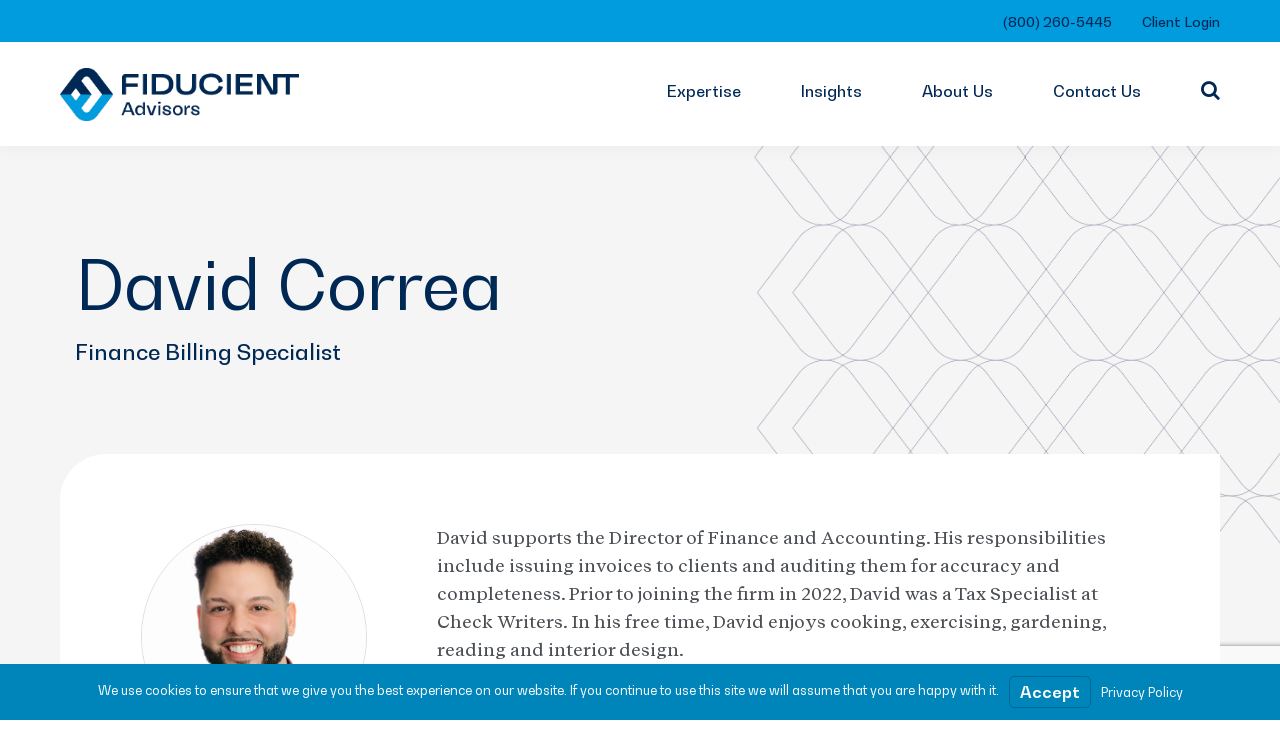

--- FILE ---
content_type: text/html; charset=UTF-8
request_url: https://www.fiducientadvisors.com/team/david-correa
body_size: 17192
content:
<!DOCTYPE html>
<html lang="en-US">
<head >
<meta charset="UTF-8" />
<meta name="viewport" content="width=device-width, initial-scale=1" />
<title>David Correa | Fiducient Advisors Team</title>
<meta name='robots' content='max-image-preview:large' />
	<style>img:is([sizes="auto" i], [sizes^="auto," i]) { contain-intrinsic-size: 3000px 1500px }</style>
	<link rel="alternate" type="application/rss+xml" title="Fiducient &raquo; Feed" href="https://www.fiducientadvisors.com/feed" />
<link rel="alternate" type="application/rss+xml" title="Fiducient &raquo; Comments Feed" href="https://www.fiducientadvisors.com/comments/feed" />
		<style>
			.lazyload,
			.lazyloading {
				max-width: 100%;
			}
		</style>
		<link rel="canonical" href="https://www.fiducientadvisors.com/team/david-correa" />
<script>
window._wpemojiSettings = {"baseUrl":"https:\/\/s.w.org\/images\/core\/emoji\/16.0.1\/72x72\/","ext":".png","svgUrl":"https:\/\/s.w.org\/images\/core\/emoji\/16.0.1\/svg\/","svgExt":".svg","source":{"concatemoji":"https:\/\/www.fiducientadvisors.com\/wp-includes\/js\/wp-emoji-release.min.js?ver=6.8.3"}};
/*! This file is auto-generated */
!function(s,n){var o,i,e;function c(e){try{var t={supportTests:e,timestamp:(new Date).valueOf()};sessionStorage.setItem(o,JSON.stringify(t))}catch(e){}}function p(e,t,n){e.clearRect(0,0,e.canvas.width,e.canvas.height),e.fillText(t,0,0);var t=new Uint32Array(e.getImageData(0,0,e.canvas.width,e.canvas.height).data),a=(e.clearRect(0,0,e.canvas.width,e.canvas.height),e.fillText(n,0,0),new Uint32Array(e.getImageData(0,0,e.canvas.width,e.canvas.height).data));return t.every(function(e,t){return e===a[t]})}function u(e,t){e.clearRect(0,0,e.canvas.width,e.canvas.height),e.fillText(t,0,0);for(var n=e.getImageData(16,16,1,1),a=0;a<n.data.length;a++)if(0!==n.data[a])return!1;return!0}function f(e,t,n,a){switch(t){case"flag":return n(e,"\ud83c\udff3\ufe0f\u200d\u26a7\ufe0f","\ud83c\udff3\ufe0f\u200b\u26a7\ufe0f")?!1:!n(e,"\ud83c\udde8\ud83c\uddf6","\ud83c\udde8\u200b\ud83c\uddf6")&&!n(e,"\ud83c\udff4\udb40\udc67\udb40\udc62\udb40\udc65\udb40\udc6e\udb40\udc67\udb40\udc7f","\ud83c\udff4\u200b\udb40\udc67\u200b\udb40\udc62\u200b\udb40\udc65\u200b\udb40\udc6e\u200b\udb40\udc67\u200b\udb40\udc7f");case"emoji":return!a(e,"\ud83e\udedf")}return!1}function g(e,t,n,a){var r="undefined"!=typeof WorkerGlobalScope&&self instanceof WorkerGlobalScope?new OffscreenCanvas(300,150):s.createElement("canvas"),o=r.getContext("2d",{willReadFrequently:!0}),i=(o.textBaseline="top",o.font="600 32px Arial",{});return e.forEach(function(e){i[e]=t(o,e,n,a)}),i}function t(e){var t=s.createElement("script");t.src=e,t.defer=!0,s.head.appendChild(t)}"undefined"!=typeof Promise&&(o="wpEmojiSettingsSupports",i=["flag","emoji"],n.supports={everything:!0,everythingExceptFlag:!0},e=new Promise(function(e){s.addEventListener("DOMContentLoaded",e,{once:!0})}),new Promise(function(t){var n=function(){try{var e=JSON.parse(sessionStorage.getItem(o));if("object"==typeof e&&"number"==typeof e.timestamp&&(new Date).valueOf()<e.timestamp+604800&&"object"==typeof e.supportTests)return e.supportTests}catch(e){}return null}();if(!n){if("undefined"!=typeof Worker&&"undefined"!=typeof OffscreenCanvas&&"undefined"!=typeof URL&&URL.createObjectURL&&"undefined"!=typeof Blob)try{var e="postMessage("+g.toString()+"("+[JSON.stringify(i),f.toString(),p.toString(),u.toString()].join(",")+"));",a=new Blob([e],{type:"text/javascript"}),r=new Worker(URL.createObjectURL(a),{name:"wpTestEmojiSupports"});return void(r.onmessage=function(e){c(n=e.data),r.terminate(),t(n)})}catch(e){}c(n=g(i,f,p,u))}t(n)}).then(function(e){for(var t in e)n.supports[t]=e[t],n.supports.everything=n.supports.everything&&n.supports[t],"flag"!==t&&(n.supports.everythingExceptFlag=n.supports.everythingExceptFlag&&n.supports[t]);n.supports.everythingExceptFlag=n.supports.everythingExceptFlag&&!n.supports.flag,n.DOMReady=!1,n.readyCallback=function(){n.DOMReady=!0}}).then(function(){return e}).then(function(){var e;n.supports.everything||(n.readyCallback(),(e=n.source||{}).concatemoji?t(e.concatemoji):e.wpemoji&&e.twemoji&&(t(e.twemoji),t(e.wpemoji)))}))}((window,document),window._wpemojiSettings);
</script>
<link rel='stylesheet' id='fiducient-v1-css' href='https://www.fiducientadvisors.com/wp-content/themes/fiducient/style.css?ver=3.6.13' media='all' />
<style id='fiducient-v1-inline-css'>


		a,
		.entry-title a:focus,
		.entry-title a:hover,
		.genesis-nav-menu a:focus,
		.genesis-nav-menu a:hover,
		.genesis-nav-menu .current-menu-item > a,
		.genesis-nav-menu .sub-menu .current-menu-item > a:focus,
		.genesis-nav-menu .sub-menu .current-menu-item > a:hover,
		.menu-toggle:focus,
		.menu-toggle:hover,
		.sub-menu-toggle:focus,
		.sub-menu-toggle:hover {
			color: #ff0000;
		}

		

		button:focus,
		button:hover,
		input[type="button"]:focus,
		input[type="button"]:hover,
		input[type="reset"]:focus,
		input[type="reset"]:hover,
		input[type="submit"]:focus,
		input[type="submit"]:hover,
		input[type="reset"]:focus,
		input[type="reset"]:hover,
		input[type="submit"]:focus,
		input[type="submit"]:hover,
		.site-container div.wpforms-container-full .wpforms-form input[type="submit"]:focus,
		.site-container div.wpforms-container-full .wpforms-form input[type="submit"]:hover,
		.site-container div.wpforms-container-full .wpforms-form button[type="submit"]:focus,
		.site-container div.wpforms-container-full .wpforms-form button[type="submit"]:hover,
		.button:focus,
		.button:hover {
			background-color: #0a0a00;
			color: #ffffff;
		}

		@media only screen and (min-width: 960px) {
			.genesis-nav-menu > .menu-highlight > a:hover,
			.genesis-nav-menu > .menu-highlight > a:focus,
			.genesis-nav-menu > .menu-highlight.current-menu-item > a {
				background-color: #0a0a00;
				color: #ffffff;
			}
		}
		
		.wp-custom-logo .site-container .custom-logo-link {
			aspect-ratio: 350/53;
		}
		
		.wp-custom-logo .title-area {
			padding-top: 8.5px;
		}
		
</style>
<style id='wp-emoji-styles-inline-css'>

	img.wp-smiley, img.emoji {
		display: inline !important;
		border: none !important;
		box-shadow: none !important;
		height: 1em !important;
		width: 1em !important;
		margin: 0 0.07em !important;
		vertical-align: -0.1em !important;
		background: none !important;
		padding: 0 !important;
	}
</style>
<link rel='stylesheet' id='wp-block-library-css' href='https://www.fiducientadvisors.com/wp-includes/css/dist/block-library/style.min.css?ver=6.8.3' media='all' />
<link rel='stylesheet' id='jarvis-blocks-animation-css' href='https://www.fiducientadvisors.com/wp-content/plugins/jarvis-blocks/dist/jv-animation.css?ver=1.0.14' media='all' />
<style id='global-styles-inline-css'>
:root{--wp--preset--aspect-ratio--square: 1;--wp--preset--aspect-ratio--4-3: 4/3;--wp--preset--aspect-ratio--3-4: 3/4;--wp--preset--aspect-ratio--3-2: 3/2;--wp--preset--aspect-ratio--2-3: 2/3;--wp--preset--aspect-ratio--16-9: 16/9;--wp--preset--aspect-ratio--9-16: 9/16;--wp--preset--color--black: #000000;--wp--preset--color--cyan-bluish-gray: #abb8c3;--wp--preset--color--white: #ffffff;--wp--preset--color--pale-pink: #f78da7;--wp--preset--color--vivid-red: #cf2e2e;--wp--preset--color--luminous-vivid-orange: #ff6900;--wp--preset--color--luminous-vivid-amber: #fcb900;--wp--preset--color--light-green-cyan: #7bdcb5;--wp--preset--color--vivid-green-cyan: #00d084;--wp--preset--color--pale-cyan-blue: #8ed1fc;--wp--preset--color--vivid-cyan-blue: #0693e3;--wp--preset--color--vivid-purple: #9b51e0;--wp--preset--color--teal: #33B5AF;--wp--preset--color--dark-blue: #002855;--wp--preset--color--light-blue: #009CDE;--wp--preset--color--yellow: #F1B434;--wp--preset--color--grey: #4B4F54;--wp--preset--color--light-grey: #F5F5F5;--wp--preset--color--gold: #ECB53E;--wp--preset--color--navy: #0A2952;--wp--preset--gradient--vivid-cyan-blue-to-vivid-purple: linear-gradient(135deg,rgba(6,147,227,1) 0%,rgb(155,81,224) 100%);--wp--preset--gradient--light-green-cyan-to-vivid-green-cyan: linear-gradient(135deg,rgb(122,220,180) 0%,rgb(0,208,130) 100%);--wp--preset--gradient--luminous-vivid-amber-to-luminous-vivid-orange: linear-gradient(135deg,rgba(252,185,0,1) 0%,rgba(255,105,0,1) 100%);--wp--preset--gradient--luminous-vivid-orange-to-vivid-red: linear-gradient(135deg,rgba(255,105,0,1) 0%,rgb(207,46,46) 100%);--wp--preset--gradient--very-light-gray-to-cyan-bluish-gray: linear-gradient(135deg,rgb(238,238,238) 0%,rgb(169,184,195) 100%);--wp--preset--gradient--cool-to-warm-spectrum: linear-gradient(135deg,rgb(74,234,220) 0%,rgb(151,120,209) 20%,rgb(207,42,186) 40%,rgb(238,44,130) 60%,rgb(251,105,98) 80%,rgb(254,248,76) 100%);--wp--preset--gradient--blush-light-purple: linear-gradient(135deg,rgb(255,206,236) 0%,rgb(152,150,240) 100%);--wp--preset--gradient--blush-bordeaux: linear-gradient(135deg,rgb(254,205,165) 0%,rgb(254,45,45) 50%,rgb(107,0,62) 100%);--wp--preset--gradient--luminous-dusk: linear-gradient(135deg,rgb(255,203,112) 0%,rgb(199,81,192) 50%,rgb(65,88,208) 100%);--wp--preset--gradient--pale-ocean: linear-gradient(135deg,rgb(255,245,203) 0%,rgb(182,227,212) 50%,rgb(51,167,181) 100%);--wp--preset--gradient--electric-grass: linear-gradient(135deg,rgb(202,248,128) 0%,rgb(113,206,126) 100%);--wp--preset--gradient--midnight: linear-gradient(135deg,rgb(2,3,129) 0%,rgb(40,116,252) 100%);--wp--preset--font-size--small: 13px;--wp--preset--font-size--medium: 20px;--wp--preset--font-size--large: 36px;--wp--preset--font-size--x-large: 42px;--wp--preset--font-size--normal: 18px;--wp--preset--font-size--larger: 24px;--wp--preset--spacing--20: 0.44rem;--wp--preset--spacing--30: 0.67rem;--wp--preset--spacing--40: 1rem;--wp--preset--spacing--50: 1.5rem;--wp--preset--spacing--60: 2.25rem;--wp--preset--spacing--70: 3.38rem;--wp--preset--spacing--80: 5.06rem;--wp--preset--shadow--natural: 6px 6px 9px rgba(0, 0, 0, 0.2);--wp--preset--shadow--deep: 12px 12px 50px rgba(0, 0, 0, 0.4);--wp--preset--shadow--sharp: 6px 6px 0px rgba(0, 0, 0, 0.2);--wp--preset--shadow--outlined: 6px 6px 0px -3px rgba(255, 255, 255, 1), 6px 6px rgba(0, 0, 0, 1);--wp--preset--shadow--crisp: 6px 6px 0px rgba(0, 0, 0, 1);}:root { --wp--style--global--content-size: 840px;--wp--style--global--wide-size: 1100px; }:where(body) { margin: 0; }.wp-site-blocks > .alignleft { float: left; margin-right: 2em; }.wp-site-blocks > .alignright { float: right; margin-left: 2em; }.wp-site-blocks > .aligncenter { justify-content: center; margin-left: auto; margin-right: auto; }:where(.is-layout-flex){gap: 0.5em;}:where(.is-layout-grid){gap: 0.5em;}.is-layout-flow > .alignleft{float: left;margin-inline-start: 0;margin-inline-end: 2em;}.is-layout-flow > .alignright{float: right;margin-inline-start: 2em;margin-inline-end: 0;}.is-layout-flow > .aligncenter{margin-left: auto !important;margin-right: auto !important;}.is-layout-constrained > .alignleft{float: left;margin-inline-start: 0;margin-inline-end: 2em;}.is-layout-constrained > .alignright{float: right;margin-inline-start: 2em;margin-inline-end: 0;}.is-layout-constrained > .aligncenter{margin-left: auto !important;margin-right: auto !important;}.is-layout-constrained > :where(:not(.alignleft):not(.alignright):not(.alignfull)){max-width: var(--wp--style--global--content-size);margin-left: auto !important;margin-right: auto !important;}.is-layout-constrained > .alignwide{max-width: var(--wp--style--global--wide-size);}body .is-layout-flex{display: flex;}.is-layout-flex{flex-wrap: wrap;align-items: center;}.is-layout-flex > :is(*, div){margin: 0;}body .is-layout-grid{display: grid;}.is-layout-grid > :is(*, div){margin: 0;}body{padding-top: 0px;padding-right: 0px;padding-bottom: 0px;padding-left: 0px;}a:where(:not(.wp-element-button)){text-decoration: underline;}:root :where(.wp-element-button, .wp-block-button__link){background-color: #32373c;border-width: 0;color: #fff;font-family: inherit;font-size: inherit;line-height: inherit;padding: calc(0.667em + 2px) calc(1.333em + 2px);text-decoration: none;}.has-black-color{color: var(--wp--preset--color--black) !important;}.has-cyan-bluish-gray-color{color: var(--wp--preset--color--cyan-bluish-gray) !important;}.has-white-color{color: var(--wp--preset--color--white) !important;}.has-pale-pink-color{color: var(--wp--preset--color--pale-pink) !important;}.has-vivid-red-color{color: var(--wp--preset--color--vivid-red) !important;}.has-luminous-vivid-orange-color{color: var(--wp--preset--color--luminous-vivid-orange) !important;}.has-luminous-vivid-amber-color{color: var(--wp--preset--color--luminous-vivid-amber) !important;}.has-light-green-cyan-color{color: var(--wp--preset--color--light-green-cyan) !important;}.has-vivid-green-cyan-color{color: var(--wp--preset--color--vivid-green-cyan) !important;}.has-pale-cyan-blue-color{color: var(--wp--preset--color--pale-cyan-blue) !important;}.has-vivid-cyan-blue-color{color: var(--wp--preset--color--vivid-cyan-blue) !important;}.has-vivid-purple-color{color: var(--wp--preset--color--vivid-purple) !important;}.has-teal-color{color: var(--wp--preset--color--teal) !important;}.has-dark-blue-color{color: var(--wp--preset--color--dark-blue) !important;}.has-light-blue-color{color: var(--wp--preset--color--light-blue) !important;}.has-yellow-color{color: var(--wp--preset--color--yellow) !important;}.has-grey-color{color: var(--wp--preset--color--grey) !important;}.has-light-grey-color{color: var(--wp--preset--color--light-grey) !important;}.has-gold-color{color: var(--wp--preset--color--gold) !important;}.has-navy-color{color: var(--wp--preset--color--navy) !important;}.has-black-background-color{background-color: var(--wp--preset--color--black) !important;}.has-cyan-bluish-gray-background-color{background-color: var(--wp--preset--color--cyan-bluish-gray) !important;}.has-white-background-color{background-color: var(--wp--preset--color--white) !important;}.has-pale-pink-background-color{background-color: var(--wp--preset--color--pale-pink) !important;}.has-vivid-red-background-color{background-color: var(--wp--preset--color--vivid-red) !important;}.has-luminous-vivid-orange-background-color{background-color: var(--wp--preset--color--luminous-vivid-orange) !important;}.has-luminous-vivid-amber-background-color{background-color: var(--wp--preset--color--luminous-vivid-amber) !important;}.has-light-green-cyan-background-color{background-color: var(--wp--preset--color--light-green-cyan) !important;}.has-vivid-green-cyan-background-color{background-color: var(--wp--preset--color--vivid-green-cyan) !important;}.has-pale-cyan-blue-background-color{background-color: var(--wp--preset--color--pale-cyan-blue) !important;}.has-vivid-cyan-blue-background-color{background-color: var(--wp--preset--color--vivid-cyan-blue) !important;}.has-vivid-purple-background-color{background-color: var(--wp--preset--color--vivid-purple) !important;}.has-teal-background-color{background-color: var(--wp--preset--color--teal) !important;}.has-dark-blue-background-color{background-color: var(--wp--preset--color--dark-blue) !important;}.has-light-blue-background-color{background-color: var(--wp--preset--color--light-blue) !important;}.has-yellow-background-color{background-color: var(--wp--preset--color--yellow) !important;}.has-grey-background-color{background-color: var(--wp--preset--color--grey) !important;}.has-light-grey-background-color{background-color: var(--wp--preset--color--light-grey) !important;}.has-gold-background-color{background-color: var(--wp--preset--color--gold) !important;}.has-navy-background-color{background-color: var(--wp--preset--color--navy) !important;}.has-black-border-color{border-color: var(--wp--preset--color--black) !important;}.has-cyan-bluish-gray-border-color{border-color: var(--wp--preset--color--cyan-bluish-gray) !important;}.has-white-border-color{border-color: var(--wp--preset--color--white) !important;}.has-pale-pink-border-color{border-color: var(--wp--preset--color--pale-pink) !important;}.has-vivid-red-border-color{border-color: var(--wp--preset--color--vivid-red) !important;}.has-luminous-vivid-orange-border-color{border-color: var(--wp--preset--color--luminous-vivid-orange) !important;}.has-luminous-vivid-amber-border-color{border-color: var(--wp--preset--color--luminous-vivid-amber) !important;}.has-light-green-cyan-border-color{border-color: var(--wp--preset--color--light-green-cyan) !important;}.has-vivid-green-cyan-border-color{border-color: var(--wp--preset--color--vivid-green-cyan) !important;}.has-pale-cyan-blue-border-color{border-color: var(--wp--preset--color--pale-cyan-blue) !important;}.has-vivid-cyan-blue-border-color{border-color: var(--wp--preset--color--vivid-cyan-blue) !important;}.has-vivid-purple-border-color{border-color: var(--wp--preset--color--vivid-purple) !important;}.has-teal-border-color{border-color: var(--wp--preset--color--teal) !important;}.has-dark-blue-border-color{border-color: var(--wp--preset--color--dark-blue) !important;}.has-light-blue-border-color{border-color: var(--wp--preset--color--light-blue) !important;}.has-yellow-border-color{border-color: var(--wp--preset--color--yellow) !important;}.has-grey-border-color{border-color: var(--wp--preset--color--grey) !important;}.has-light-grey-border-color{border-color: var(--wp--preset--color--light-grey) !important;}.has-gold-border-color{border-color: var(--wp--preset--color--gold) !important;}.has-navy-border-color{border-color: var(--wp--preset--color--navy) !important;}.has-vivid-cyan-blue-to-vivid-purple-gradient-background{background: var(--wp--preset--gradient--vivid-cyan-blue-to-vivid-purple) !important;}.has-light-green-cyan-to-vivid-green-cyan-gradient-background{background: var(--wp--preset--gradient--light-green-cyan-to-vivid-green-cyan) !important;}.has-luminous-vivid-amber-to-luminous-vivid-orange-gradient-background{background: var(--wp--preset--gradient--luminous-vivid-amber-to-luminous-vivid-orange) !important;}.has-luminous-vivid-orange-to-vivid-red-gradient-background{background: var(--wp--preset--gradient--luminous-vivid-orange-to-vivid-red) !important;}.has-very-light-gray-to-cyan-bluish-gray-gradient-background{background: var(--wp--preset--gradient--very-light-gray-to-cyan-bluish-gray) !important;}.has-cool-to-warm-spectrum-gradient-background{background: var(--wp--preset--gradient--cool-to-warm-spectrum) !important;}.has-blush-light-purple-gradient-background{background: var(--wp--preset--gradient--blush-light-purple) !important;}.has-blush-bordeaux-gradient-background{background: var(--wp--preset--gradient--blush-bordeaux) !important;}.has-luminous-dusk-gradient-background{background: var(--wp--preset--gradient--luminous-dusk) !important;}.has-pale-ocean-gradient-background{background: var(--wp--preset--gradient--pale-ocean) !important;}.has-electric-grass-gradient-background{background: var(--wp--preset--gradient--electric-grass) !important;}.has-midnight-gradient-background{background: var(--wp--preset--gradient--midnight) !important;}.has-small-font-size{font-size: var(--wp--preset--font-size--small) !important;}.has-medium-font-size{font-size: var(--wp--preset--font-size--medium) !important;}.has-large-font-size{font-size: var(--wp--preset--font-size--large) !important;}.has-x-large-font-size{font-size: var(--wp--preset--font-size--x-large) !important;}.has-normal-font-size{font-size: var(--wp--preset--font-size--normal) !important;}.has-larger-font-size{font-size: var(--wp--preset--font-size--larger) !important;}
:where(.wp-block-post-template.is-layout-flex){gap: 1.25em;}:where(.wp-block-post-template.is-layout-grid){gap: 1.25em;}
:where(.wp-block-columns.is-layout-flex){gap: 2em;}:where(.wp-block-columns.is-layout-grid){gap: 2em;}
:root :where(.wp-block-pullquote){font-size: 1.5em;line-height: 1.6;}
</style>
<link rel='stylesheet' id='dashicons-css' href='https://www.fiducientadvisors.com/wp-includes/css/dashicons.min.css?ver=6.8.3' media='all' />
<link rel='stylesheet' id='child-bootstrap-min-style-css' href='https://www.fiducientadvisors.com/wp-content/themes/fiducient/assets/css/bootstrap.min.css?ver=1674151723' media='' />
<link rel='stylesheet' id='fiducient-slick-style-css' href='https://www.fiducientadvisors.com/wp-content/themes/fiducient/assets/css/slick.css?ver=1674151723' media='' />
<link rel='stylesheet' id='fiducient-slick-theme-style-css' href='https://www.fiducientadvisors.com/wp-content/themes/fiducient/assets/css/slick-theme.css?ver=1674151723' media='' />
<link rel='stylesheet' id='child-fontawesome-style-css' href='https://www.fiducientadvisors.com/wp-content/themes/fiducient/assets/css/font-awesome.min.css?ver=1674151723' media='' />
<link rel='stylesheet' id='fiducient-foundation-style-css' href='https://www.fiducientadvisors.com/wp-content/themes/fiducient/assets/css/foundation.css?ver=1674151723' media='' />
<link rel='stylesheet' id='child-custom-min-style-css' href='https://www.fiducientadvisors.com/wp-content/themes/fiducient/assets/css/custom.css?ver=1759424966' media='' />
<link rel='stylesheet' id='fiducient-v1-gutenberg-css' href='https://www.fiducientadvisors.com/wp-content/themes/fiducient/lib/gutenberg/front-end.css?ver=3.6.13' media='all' />
<style id='fiducient-v1-gutenberg-inline-css'>
.gb-block-post-grid .gb-post-grid-items h2 a:hover {
	color: #ff0000;
}

.site-container .wp-block-button .wp-block-button__link {
	background-color: #ff0000;
}

.wp-block-button .wp-block-button__link:not(.has-background),
.wp-block-button .wp-block-button__link:not(.has-background):focus,
.wp-block-button .wp-block-button__link:not(.has-background):hover {
	color: #ffffff;
}

.site-container .wp-block-button.is-style-outline .wp-block-button__link {
	color: #ff0000;
}

.site-container .wp-block-button.is-style-outline .wp-block-button__link:focus,
.site-container .wp-block-button.is-style-outline .wp-block-button__link:hover {
	color: #ff2323;
}		.site-container .has-small-font-size {
			font-size: 12px;
		}		.site-container .has-normal-font-size {
			font-size: 18px;
		}		.site-container .has-large-font-size {
			font-size: 20px;
		}		.site-container .has-larger-font-size {
			font-size: 24px;
		}		.site-container .has-theme-primary-color,
		.site-container .wp-block-button .wp-block-button__link.has-theme-primary-color,
		.site-container .wp-block-button.is-style-outline .wp-block-button__link.has-theme-primary-color {
			color: #ff0000;
		}

		.site-container .has-theme-primary-background-color,
		.site-container .wp-block-button .wp-block-button__link.has-theme-primary-background-color,
		.site-container .wp-block-pullquote.is-style-solid-color.has-theme-primary-background-color {
			background-color: #ff0000;
		}		.site-container .has-theme-secondary-color,
		.site-container .wp-block-button .wp-block-button__link.has-theme-secondary-color,
		.site-container .wp-block-button.is-style-outline .wp-block-button__link.has-theme-secondary-color {
			color: #0a0a00;
		}

		.site-container .has-theme-secondary-background-color,
		.site-container .wp-block-button .wp-block-button__link.has-theme-secondary-background-color,
		.site-container .wp-block-pullquote.is-style-solid-color.has-theme-secondary-background-color {
			background-color: #0a0a00;
		}
</style>
<link rel='stylesheet' id='branda-cookie-notice-front-css' href='https://www.fiducientadvisors.com/wp-content/plugins/ultimate-branding/inc/modules/front-end/assets/css/cookie-notice.css?ver=3.4.26' media='all' />
<style id="jarvis_blocks_palette_css" type="text/css">:root .has-kb-palette-2-color{color:#888888}:root .has-kb-palette-2-background-color{background-color:#888888}:root .has-kb-palette-2-color{color:#888888}:root .has-kb-palette-2-background-color{background-color:#888888}</style><script src="https://www.fiducientadvisors.com/wp-includes/js/jquery/jquery.min.js?ver=3.7.1" id="jquery-core-js"></script>
<script src="https://www.fiducientadvisors.com/wp-includes/js/jquery/jquery-migrate.min.js?ver=3.4.1" id="jquery-migrate-js"></script>
<link rel="https://api.w.org/" href="https://www.fiducientadvisors.com/wp-json/" /><link rel="alternate" title="JSON" type="application/json" href="https://www.fiducientadvisors.com/wp-json/wp/v2/teams/54411" /><link rel="EditURI" type="application/rsd+xml" title="RSD" href="https://www.fiducientadvisors.com/xmlrpc.php?rsd" />
<link rel="alternate" title="oEmbed (JSON)" type="application/json+oembed" href="https://www.fiducientadvisors.com/wp-json/oembed/1.0/embed?url=https%3A%2F%2Fwww.fiducientadvisors.com%2Fteam%2Fdavid-correa" />
<link rel="alternate" title="oEmbed (XML)" type="text/xml+oembed" href="https://www.fiducientadvisors.com/wp-json/oembed/1.0/embed?url=https%3A%2F%2Fwww.fiducientadvisors.com%2Fteam%2Fdavid-correa&#038;format=xml" />
		<script>
			document.documentElement.className = document.documentElement.className.replace('no-js', 'js');
		</script>
				<style>
			.no-js img.lazyload {
				display: none;
			}

			figure.wp-block-image img.lazyloading {
				min-width: 150px;
			}

			.lazyload,
			.lazyloading {
				--smush-placeholder-width: 100px;
				--smush-placeholder-aspect-ratio: 1/1;
				width: var(--smush-image-width, var(--smush-placeholder-width)) !important;
				aspect-ratio: var(--smush-image-aspect-ratio, var(--smush-placeholder-aspect-ratio)) !important;
			}

						.lazyload, .lazyloading {
				opacity: 0;
			}

			.lazyloaded {
				opacity: 1;
				transition: opacity 200ms;
				transition-delay: 0ms;
			}

					</style>
		    <script>
      (function($) {
        $(document).on('facetwp-refresh', function() {
			console.log(FWP);
          if (FWP.soft_refresh == true) {
            FWP.enable_scroll = false;
          } else {
            FWP.enable_scroll = true;
          }
        });
        $(document).on('facetwp-loaded', function() {
          if (FWP.enable_scroll == true) {
            $('html, body').animate({
              scrollTop: $('.facetwp-template').offset().scrollHeight
            }, 500);
          }
        });

      })(jQuery);
    </script>
  <!-- Google Tag Manager -->
  <script>(function(w,d,s,l,i){w[l]=w[l]||[];w[l].push({'gtm.start':
  new Date().getTime(),event:'gtm.js'});var f=d.getElementsByTagName(s)[0],
  j=d.createElement(s),dl=l!='dataLayer'?'&l='+l:'';j.async=true;j.src=
  'https://www.googletagmanager.com/gtm.js?id='+i+dl;f.parentNode.insertBefore(j,f);
  })(window,document,'script','dataLayer','GTM-N2FFR9S');</script>
  <!-- End Google Tag Manager -->
  <link rel="canonical" href="https://www.fiducientadvisors.com/team/david-correa" />
<meta name="description" content="David supports the Director of Finance and Accounting. His responsibilities include issuing invoices to clients and auditing them for accuracy and completen ..." />
<meta name="google-site-verification" content="-TrY82a3f-Q5l5J4R8ySp9uxuFEO1MCAurQr25V3GRI" />
<script type="application/ld+json">{"@context":"https:\/\/schema.org","@graph":[{"@type":"Organization","@id":"https:\/\/www.fiducientadvisors.com\/#schema-publishing-organization","url":"https:\/\/www.fiducientadvisors.com","name":"Fiducient Advisors","logo":{"@type":"ImageObject","@id":"https:\/\/www.fiducientadvisors.com\/#schema-organization-logo","url":"https:\/\/www.fiducientadvisors.com\/wp-content\/uploads\/2022\/01\/mobile-logo.png","height":60,"width":60}},{"@type":"WebSite","@id":"https:\/\/www.fiducientadvisors.com\/#schema-website","url":"https:\/\/www.fiducientadvisors.com","name":"Fiducient Advisors | Investment Consulting Firm","encoding":"UTF-8","potentialAction":{"@type":"SearchAction","target":"https:\/\/www.fiducientadvisors.com\/search\/{search_term_string}","query-input":"required name=search_term_string"},"image":{"@type":"ImageObject","@id":"https:\/\/www.fiducientadvisors.com\/#schema-site-logo","url":"https:\/\/www.fiducientadvisors.com\/wp-content\/uploads\/2022\/01\/mobile-logo.png","height":56,"width":250}},{"@type":"BreadcrumbList","@id":"https:\/\/www.fiducientadvisors.com\/team\/david-correa?page&teams=david-correa&post_type=teams&name=david-correa\/#breadcrumb","itemListElement":[{"@type":"ListItem","position":1,"name":"Home","item":"https:\/\/www.fiducientadvisors.com"},{"@type":"ListItem","position":2,"name":"David Correa"}]},{"@type":"Person","@id":"https:\/\/www.fiducientadvisors.com\/blog\/author\/kristen-klaus\/#schema-author","name":"Kristen Klaus","url":"https:\/\/www.fiducientadvisors.com\/blog\/author\/kristen-klaus"},{"@type":"WebPage","@id":"https:\/\/www.fiducientadvisors.com\/team\/david-correa\/#schema-webpage","isPartOf":{"@id":"https:\/\/www.fiducientadvisors.com\/#schema-website"},"publisher":{"@id":"https:\/\/www.fiducientadvisors.com\/#schema-publishing-organization"},"url":"https:\/\/www.fiducientadvisors.com\/team\/david-correa"},{"@type":"Article","mainEntityOfPage":{"@id":"https:\/\/www.fiducientadvisors.com\/team\/david-correa\/#schema-webpage"},"author":{"@id":"https:\/\/www.fiducientadvisors.com\/blog\/author\/kristen-klaus\/#schema-author"},"publisher":{"@id":"https:\/\/www.fiducientadvisors.com\/#schema-publishing-organization"},"dateModified":"2023-05-09T17:35:53","datePublished":"2022-11-04T13:45:23","headline":"David Correa | Fiducient Advisors Team","description":"David supports the Director of Finance and Accounting. His responsibilities include issuing invoices to clients and auditing them for accuracy and completen ...","name":"David Correa","image":{"@type":"ImageObject","@id":"https:\/\/www.fiducientadvisors.com\/team\/david-correa\/#schema-article-image","url":"https:\/\/www.fiducientadvisors.com\/wp-content\/uploads\/2022\/11\/David-Correa.png","height":452,"width":452},"thumbnailUrl":"https:\/\/www.fiducientadvisors.com\/wp-content\/uploads\/2022\/11\/David-Correa.png"}]}</script>
<meta property="og:type" content="article" />
<meta property="og:url" content="https://www.fiducientadvisors.com/team/david-correa" />
<meta property="og:title" content="David Correa | Fiducient Advisors Team" />
<meta property="og:description" content="David supports the Director of Finance and Accounting. His responsibilities include issuing invoices to clients and auditing them for accuracy and completen ..." />
<meta property="og:image" content="https://www.fiducientadvisors.com/wp-content/uploads/2022/11/David-Correa.png" />
<meta property="og:image:width" content="452" />
<meta property="og:image:height" content="452" />
<meta property="article:published_time" content="2022-11-04T13:45:23" />
<meta property="article:author" content="Kristen Klaus" />
<meta name="twitter:card" content="summary" />
<meta name="twitter:title" content="David Correa | Fiducient Advisors Team" />
<meta name="twitter:description" content="David supports the Director of Finance and Accounting. His responsibilities include issuing invoices to clients and auditing them for accuracy and completen ..." />
<meta name="twitter:image" content="https://www.fiducientadvisors.com/wp-content/uploads/2022/11/David-Correa.png" />
<!-- /SEO -->
    <script>
      (function($) {
        $(document).on('facetwp-refresh', function() {
          if (! FWP.loaded) {
            $(document).on('click', '.hide-pagination-nav a', function(e) {
              e.preventDefault();
              var matches = $(this).attr('href').match(/\/page\/(\d+)/);
              if (null != matches) {
                FWP.paged = parseInt(matches[1]);
              }
              FWP.soft_refresh = true;
              FWP.refresh();
            });
          }
        });
      })(jQuery);
    </script>
  <link rel="icon" href="https://www.fiducientadvisors.com/wp-content/uploads/2022/05/cropped-Fiducient-icon-32x32.png" sizes="32x32" />
<link rel="icon" href="https://www.fiducientadvisors.com/wp-content/uploads/2022/05/cropped-Fiducient-icon-192x192.png" sizes="192x192" />
<link rel="apple-touch-icon" href="https://www.fiducientadvisors.com/wp-content/uploads/2022/05/cropped-Fiducient-icon-180x180.png" />
<meta name="msapplication-TileImage" content="https://www.fiducientadvisors.com/wp-content/uploads/2022/05/cropped-Fiducient-icon-270x270.png" />
		<style id="wp-custom-css">
			@media (max-width: 767px) {
	.podcast-subscribe-section .podcast-btns {
		margin-top: 12px;
		margin-bottom: 20px !important;
		margin-top: 15px;
	}

	.podcast-btns .exp_btn {
		margin-bottom: 15px;
	}

	.podcast-subscribe-section {
		padding: 20px 20px;
	}
}

@media (max-width: 986px) {
	.retirement-block::before {
		display: none;
	}
}

@media (max-width: 1024px) {
	.podcast-subscribe-section .podcast-btns {
		margin-bottom: 40px !important;
	}
	.podcast-subscribe-section .podcast-btns .exp_btn {
        margin-bottom: 20px;
    }
    .podcast-subscribe-section {
        padding: 20px 20px;
    }
}

.podcast-subscribe-section .podcast-btns {
	display: inline-block;
}

.podcast-subscribe-section .subs-heading {
	font-weight: 600;
	color: var(--navi-blue);
	margin-right: 14px;
}

.podcast-subscribe-section .podcast-btns {
	margin-bottom: 97px;
	margin-top: 28px;
}

.podcast-subscribe-section .podcast-btns .exp_btn:nth-child(1) {
	padding: 0px 13px 0px 13px;
}

.podcast-subscribe-section .podcast-btns .exp_btn:nth-child(2) {
	padding: 0px 13px 0px 11.7px;
}

.podcast-subscribe-section .podcast-btns .exp_btn:nth-child(3) {
	padding: 0px 16px 0px 10px;
}

.podcast-subscribe-section .podcast-btns .exp_btn:nth-child(4) {
	padding: 0px 16px 0px 18px;
}

.podcast-subscribe-section .podcast-btns .exp_btn {
	padding: 7px 14px 7px 14px;
	margin-right: 10px;
	min-height: 39px;
	line-height: 39px;
}

.podcast-subscribe-section .exp_btn {
	padding: 13px 21px 14px 26px;
	font-size: var(--text-md);
	color: var(--navi-blue);
	border-radius: 50px;
	font-weight: 500;
	line-height: 20px;
	display: inline-block;
	transition: all 0.3s ease-in-out;
}

.row.podcast-subscribe-section .col-12.px-lg-0 {
	margin-top: 15px;
}

.podcast-subscribe-section .exp_btn:hover {
	background: var(--cyan) !important;
	color: #fff;
}

.podcast-subscribe-section .podcast-btns .exp_btn img {
	margin-right: 8px;
	position: relative;
	top: -2px;
}		</style>
		<style type="text/css" id="branda-cookie-notice-css">
#branda-cookie-notice {
	color: #fff;
	background-color: rgba( 0, 133, 186, 1 );
}
#branda-cookie-notice a,
#branda-cookie-notice a:link {
	color: #ffffff;
}
#branda-cookie-notice a:visited {
	color: #ffffff;
}
#branda-cookie-notice a:hover {
	color: #ffffff;
}
#branda-cookie-notice a:active {
	color: #ffffff;
}
#branda-cookie-notice a:focus {
	color: #ffffff;
}
#branda-cookie-notice .button,
#branda-cookie-notice .button:link {
	color: #ffffff;
	border-color: #006799;
	background-color: #0085ba;
	border-style: solid;
	border-width: 1px;
	-webkit-border-radius: 5px;
	-moz-border-radius: 5px;
	border-radius: 5px;
}
#branda-cookie-notice .button:visited {
}
#branda-cookie-notice .button:hover {
	color: #ffffff;
	border-color: #006799;
	background-color: #008ec2;
}
#branda-cookie-notice .button:active {
	color: #ffffff;
	border-color: #006799;
	background-color: #0073aa;
}
#branda-cookie-notice .button:focus {
	color: #ffffff;
	border-color: #5b9dd9;
	background-color: #008ec2;
}
</style>
</head>
<body class="wp-singular teams-template-default single single-teams postid-54411 wp-custom-logo wp-embed-responsive wp-theme-genesis wp-child-theme-fiducient header-full-width full-width-content genesis-breadcrumbs-hidden genesis-footer-widgets-visible no-js first-block-core-paragraph" itemscope itemtype="https://schema.org/WebPage">	<script>
	//<![CDATA[
	(function(){
		var c = document.body.classList;
		c.remove( 'no-js' );
		c.add( 'js' );
	})();
	//]]>
</script>
<div class="site-container"><ul class="genesis-skip-link"><li><a href="#genesis-nav-primary" class="screen-reader-shortcut"> Skip to primary navigation</a></li><li><a href="#genesis-content" class="screen-reader-shortcut"> Skip to main content</a></li><li><a href="#genesis-footer-widgets" class="screen-reader-shortcut"> Skip to footer</a></li></ul><!-- Header Start -->
<header itemtype="http://schema.org/WPHeader" itemscope="itemscope" class="site-header fixed-header">
	<div class="overlap-bg-box">
		<div class="header-shadow"></div>
	</div>
	<div class="overlap-bg-box after-scroll"></div>
	<!-- Header Logo -->
	<div class="top-header">
		<div class="container">
			<div class="row">
				<div class="col-xl-12 col-lg-12">
					<div class="nav-wrap-right">
						<nav class="nav-utility-menu genesis-responsive-menu genesis-nav-menu" aria-label="
						Utility navigation">
						<ul id="menu-top-top-navigation" class="menu genesis-nav-menu"><li id="menu-item-54818" class="menu-item menu-item-type-custom menu-item-object-custom menu-item-54818"><a href="tel:800-260-5445" itemprop="url">(800) 260-5445</a></li>
<li id="menu-item-25739" class="top-login-btn menu-item menu-item-type-custom menu-item-object-custom menu-item-has-children menu-item-25739"><a href="#" itemprop="url">Client Login</a>
<ul class="sub-menu">
	<li id="menu-item-30568" class="menu-item menu-item-type-custom menu-item-object-custom menu-item-30568"><a target="_blank" href="https://login.bdreporting.com/Auth/SignIn" itemprop="url">Login</a></li>
	<li id="menu-item-30569" class="menu-item menu-item-type-custom menu-item-object-custom menu-item-30569"><a target="_blank" href="https://fiducient.sharefile.com/Authentication/Login" itemprop="url">Fiducient Lockbox</a></li>
	<li id="menu-item-30570" class="menu-item menu-item-type-custom menu-item-object-custom menu-item-30570"><a target="_blank" href="https://fiallc.sharefile.com/Authentication/Login" itemprop="url">FIA Login</a></li>
</ul>
</li>
</ul>					</nav>
				</div>
			</div>
		</div>
	</div>
</div>
<!-- Header Navigation -->
<!-- Header Logo -->
<div class="container">
	<div class="navbar navbar-expand-lg navbar-light ">
		<div class="navbar-brand">
			<a  href="https://www.fiducientadvisors.com">
				<img src="https://www.fiducientadvisors.com/wp-content/uploads/2022/01/Image-15.png" class="header-desktop-logo" alt="Fiducient"  width="239" height="53" loading="lazy" />
									<img src="https://www.fiducientadvisors.com/wp-content/uploads/2022/01/mobile-logo.png" class="header-mobile-logo" alt="Fiducient"  width="250" height="56" loading="lazy" />
							</a>
		</div>
		
		<a class="d-flex d-lg-none d-xl-none callIcon" href="tel:800-260-5445" aria-label="Call Us"><span class="fa fa-phone"></span></a>

		<nav class="nav-primary genesis-responsive-menu genesis-nav-menu" id="genesis-nav-primary" aria-label="Main navigation">
			<div class="top-header mobile-top-header">
				<div class="container">
					<div class="row">
						<div class="col-xl-12 col-lg-12">
							<div class="nav-wrap-right">
								<nav class="nav-utility-menu genesis-responsive-menu genesis-nav-menu" aria-label="
								Utility navigation">
								<ul id="menu-top-top-navigation-1" class="menu genesis-nav-menu"><li class="menu-item menu-item-type-custom menu-item-object-custom menu-item-54818"><a href="tel:800-260-5445" itemprop="url">(800) 260-5445</a></li>
<li class="top-login-btn menu-item menu-item-type-custom menu-item-object-custom menu-item-has-children menu-item-25739"><a href="#" itemprop="url">Client Login</a>
<ul class="sub-menu">
	<li class="menu-item menu-item-type-custom menu-item-object-custom menu-item-30568"><a target="_blank" href="https://login.bdreporting.com/Auth/SignIn" itemprop="url">Login</a></li>
	<li class="menu-item menu-item-type-custom menu-item-object-custom menu-item-30569"><a target="_blank" href="https://fiducient.sharefile.com/Authentication/Login" itemprop="url">Fiducient Lockbox</a></li>
	<li class="menu-item menu-item-type-custom menu-item-object-custom menu-item-30570"><a target="_blank" href="https://fiallc.sharefile.com/Authentication/Login" itemprop="url">FIA Login</a></li>
</ul>
</li>
</ul>							</nav>
						</div>
					</div>
				</div>
			</div>
		</div>
		<ul id="menu-header-menu" class="menu"><li id="menu-item-27606" class="menu-item menu-item-type-post_type menu-item-object-page menu-item-has-children menu-item-27606"><a href="https://www.fiducientadvisors.com/expertise" itemprop="url">Expertise</a>
<ul class="sub-menu">
	<li id="menu-item-27726" class="menu-item menu-item-type-post_type menu-item-object-page menu-item-has-children menu-item-27726"><a href="https://www.fiducientadvisors.com/expertise/retirement-plan-sponsors" itemprop="url">Retirement Plan Sponsors</a>
	<ul class="sub-menu">
		<li id="menu-item-54447" class="menu-item menu-item-type-custom menu-item-object-custom menu-item-54447"><a href="/expertise/retirement-plan-sponsors#401" itemprop="url">401(k) &#038; 403(b) Plans</a></li>
		<li id="menu-item-54448" class="menu-item menu-item-type-custom menu-item-object-custom menu-item-54448"><a href="/expertise/retirement-plan-sponsors#pension" itemprop="url">Pension Plans</a></li>
		<li id="menu-item-54449" class="menu-item menu-item-type-custom menu-item-object-custom menu-item-54449"><a href="/expertise/retirement-plan-sponsors#cash" itemprop="url">Cash Balance Plans</a></li>
		<li id="menu-item-54450" class="menu-item menu-item-type-custom menu-item-object-custom menu-item-54450"><a href="/expertise/retirement-plan-sponsors#taft" itemprop="url">Taft-Hartley</a></li>
		<li id="menu-item-79462" class="menu-item menu-item-type-custom menu-item-object-custom menu-item-79462"><a href="/expertise/retirement-plan-sponsors#PEP" itemprop="url">Pooled Employer Plans (PEPs)</a></li>
		<li id="menu-item-79703" class="menu-item menu-item-type-custom menu-item-object-custom menu-item-79703"><a href="/expertise/retirement-plan-sponsors#wellness" itemprop="url">Financial Wellness</a></li>
	</ul>
</li>
	<li id="menu-item-27612" class="menu-item menu-item-type-post_type menu-item-object-page menu-item-has-children menu-item-27612"><a href="https://www.fiducientadvisors.com/expertise/endowments-foundations" itemprop="url">Endowments &#038; Foundations</a>
	<ul class="sub-menu">
		<li id="menu-item-54451" class="menu-item menu-item-type-custom menu-item-object-custom menu-item-54451"><a href="/expertise/endowments-foundations#investment" itemprop="url">The Investment Office</a></li>
		<li id="menu-item-54452" class="menu-item menu-item-type-custom menu-item-object-custom menu-item-54452"><a href="/expertise/endowments-foundations#implemented-services" itemprop="url">Implemented Services</a></li>
		<li id="menu-item-54453" class="menu-item menu-item-type-custom menu-item-object-custom menu-item-54453"><a href="/expertise/endowments-foundations#outsourced-cio" itemprop="url">Outsourced CIO</a></li>
	</ul>
</li>
	<li id="menu-item-27613" class="menu-item menu-item-type-post_type menu-item-object-page menu-item-has-children menu-item-27613"><a href="https://www.fiducientadvisors.com/expertise/private-wealth-advisor" itemprop="url">Private Wealth Advisor</a>
	<ul class="sub-menu">
		<li id="menu-item-80173" class="menu-item menu-item-type-custom menu-item-object-custom menu-item-80173"><a href="/expertise/private-wealth-advisor#Executives" itemprop="url">Executives</a></li>
		<li id="menu-item-80174" class="menu-item menu-item-type-custom menu-item-object-custom menu-item-80174"><a href="/expertise/private-wealth-advisor#businessowners" itemprop="url">Business Owners</a></li>
		<li id="menu-item-80175" class="menu-item menu-item-type-custom menu-item-object-custom menu-item-80175"><a href="/expertise/private-wealth-advisor#multigenerationalfamilies" itemprop="url">Mutli-Generational Families</a></li>
		<li id="menu-item-80176" class="menu-item menu-item-type-custom menu-item-object-custom menu-item-80176"><a href="/expertise/private-wealth-advisor#highnetworthindividuals" itemprop="url">High-Net-Worth Individuals</a></li>
	</ul>
</li>
	<li id="menu-item-79538" class="menu-item menu-item-type-post_type menu-item-object-page menu-item-has-children menu-item-79538"><a href="https://www.fiducientadvisors.com/expertise/financial-institutions" itemprop="url">Financial Institutions</a>
	<ul class="sub-menu">
		<li id="menu-item-54454" class="menu-item menu-item-type-custom menu-item-object-custom menu-item-54454"><a href="/expertise/financial-institutions#growingAdvisoryFirms" itemprop="url">Growing Firms</a></li>
		<li id="menu-item-54455" class="menu-item menu-item-type-custom menu-item-object-custom menu-item-54455"><a href="/expertise/financial-institutions#breakawayAdvisoryFirms" itemprop="url">Breakaway Firms</a></li>
		<li id="menu-item-54456" class="menu-item menu-item-type-custom menu-item-object-custom menu-item-54456"><a href="/expertise/financial-institutions#planningBasedFirms" itemprop="url">Planning Firms</a></li>
		<li id="menu-item-54457" class="menu-item menu-item-type-custom menu-item-object-custom menu-item-54457"><a href="/expertise/financial-institutions#aggregatorPlatformFirms" itemprop="url">Aggregator Firms</a></li>
	</ul>
</li>
</ul>
</li>
<li id="menu-item-27587" class="menu-item menu-item-type-post_type menu-item-object-page menu-item-has-children menu-item-27587"><a href="https://www.fiducientadvisors.com/insights" itemprop="url">Insights</a>
<ul class="sub-menu">
	<li id="menu-item-27670" class="menu-item menu-item-type-post_type menu-item-object-page menu-item-27670"><a href="https://www.fiducientadvisors.com/research" itemprop="url">Research</a></li>
	<li id="menu-item-27672" class="menu-item menu-item-type-post_type menu-item-object-page menu-item-27672"><a href="https://www.fiducientadvisors.com/blog" itemprop="url">Blog</a></li>
	<li id="menu-item-54830" class="menu-item menu-item-type-post_type menu-item-object-page menu-item-54830"><a href="https://www.fiducientadvisors.com/videos" itemprop="url">Videos</a></li>
	<li id="menu-item-27671" class="menu-item menu-item-type-post_type menu-item-object-page menu-item-27671"><a href="https://www.fiducientadvisors.com/podcasts" itemprop="url">Podcasts</a></li>
</ul>
</li>
<li id="menu-item-27155" class="menu-item menu-item-type-post_type menu-item-object-page menu-item-has-children menu-item-27155"><a href="https://www.fiducientadvisors.com/about" itemprop="url">About Us</a>
<ul class="sub-menu">
	<li id="menu-item-27268" class="menu-item menu-item-type-post_type menu-item-object-page menu-item-27268"><a href="https://www.fiducientadvisors.com/about/team" itemprop="url">Team</a></li>
	<li id="menu-item-27271" class="menu-item menu-item-type-post_type menu-item-object-page menu-item-27271"><a href="https://www.fiducientadvisors.com/about/locations" itemprop="url">Locations</a></li>
	<li id="menu-item-27269" class="menu-item menu-item-type-post_type menu-item-object-page menu-item-27269"><a href="https://www.fiducientadvisors.com/careers" itemprop="url">Careers</a></li>
	<li id="menu-item-30339" class="menu-item menu-item-type-post_type menu-item-object-page menu-item-30339"><a href="https://www.fiducientadvisors.com/culture" itemprop="url">Culture</a></li>
	<li id="menu-item-30011" class="menu-item menu-item-type-post_type menu-item-object-page menu-item-30011"><a href="https://www.fiducientadvisors.com/about/giving-back" itemprop="url">Giving Back</a></li>
	<li id="menu-item-27267" class="menu-item menu-item-type-post_type menu-item-object-page menu-item-27267"><a href="https://www.fiducientadvisors.com/news-events" itemprop="url">News &#038; Events</a></li>
</ul>
</li>
<li id="menu-item-27375" class="menu-item menu-item-type-post_type menu-item-object-page menu-item-27375"><a href="https://www.fiducientadvisors.com/contact" itemprop="url">Contact Us</a></li>
<li id="menu-item-27062" class="headermenu_search_form menu-item menu-item-type-custom menu-item-object-custom menu-item-27062"><a href="#" itemprop="url"><i class="fa fa-search"></i></a></li>
</ul>		<div class="cus_item" style="display:none"><form class="search-form" method="get" action="https://www.fiducientadvisors.com/" role="search" itemprop="potentialAction" itemscope itemtype="https://schema.org/SearchAction"><label class="search-form-label screen-reader-text" for="searchform-1">Search</label><input class="search-form-input" type="search" name="s" id="searchform-1" placeholder="Search" itemprop="query-input"><input class="search-form-submit" type="submit" value="Search"><meta content="https://www.fiducientadvisors.com/?s={s}" itemprop="target"></form></div>	
	</nav>
</div>
</div>
</header>
<!-- Header End --><div class="site-inner"><div class="single-page-secttion">
  <div class="container">
    <div class="row">
      <div class="col-sm-12">
        <div class="single-page-heading">
          <h1>David Correa        </h1>
        <div class="subheading">
          Finance Billing Specialist       </div>
     </div>
   </div>
   <div class="singlepage-content">
    <div class="team-img-name text-center">
      <div class="team-img"> 
        <img width="452" height="452" src="https://www.fiducientadvisors.com/wp-content/uploads/2022/11/David-Correa.png" class="attachment-full size-full wp-post-image" alt="" decoding="async" fetchpriority="high" srcset="https://www.fiducientadvisors.com/wp-content/uploads/2022/11/David-Correa.png 452w, https://www.fiducientadvisors.com/wp-content/uploads/2022/11/David-Correa-300x300.png 300w, https://www.fiducientadvisors.com/wp-content/uploads/2022/11/David-Correa-150x150.png 150w, https://www.fiducientadvisors.com/wp-content/uploads/2022/11/David-Correa-75x75.png 75w" sizes="(max-width: 452px) 100vw, 452px" /> 
          </div>
                  </div>
        <div class="team-content">
          <!-- wp:paragraph -->
<p>David supports the Director of Finance and Accounting. His responsibilities include issuing invoices to clients and auditing them for accuracy and completeness. Prior to joining the firm in 2022, David was a Tax Specialist at Check Writers. In his free time, David enjoys cooking, exercising, gardening, reading and interior design.</p>
<!-- /wp:paragraph -->			<div class="post-nav">
		   		   <a href="https://www.fiducientadvisors.com/team/joseph-cortese" class="prev-btn">
			   <i class="fa fa-chevron-left"></i>
			   <span>Previous</span>
		   </a>
		   		   		   <a href="https://www.fiducientadvisors.com/team/alexander-collins" class="next-btn">
			   <span>Next</span>
			   <i class="fa fa-chevron-right"></i>

		   </a>
		   	   		</div>
        </div>
      </div>
    </div>
  </div>
</div>
<!-- Populate dynamic post code -->
    </div>    <section id="subscribe-box">
  <div class="subscribe-box">
    <div class="container">
      <div class="row">
        <div class="col-12">
                      <span>Get our latest insights sent right to your inbox</span>
                                <a href="https://www.fiducientadvisors.com/subscribe-to-our-insights" aria-label="Sign Up" target="_self" class="button exp_btn sign-up-btn">Sign Up <i class="fa fa-chevron-right"></i></a>
                  </div>
      </div>
    </div>
  </div>
  </section>
<section class="footer">
    <div class="container">
        <div class="row footerinfo">
            <div class="col-12 col-lg-3 col-md-3 footer-col-1">
                <div class="footer_links_wrapper">
                    <div class="footer-logo">
                        <a href="https://www.fiducientadvisors.com">         
                            <!-- <img class="img-fluid" src="/wp-content/themes/fiducient-child/assets/images/whitelogo.png" alt="" loading="lazy" /> -->
                             <img class="img-fluid" src="https://www.fiducientadvisors.com/wp-content/uploads/2022/01/whitelogo.png" alt="Fiducient" width="171" height="38" loading="lazy" />
                        </a>
                    </div>
                </div>
            </div>							
            <div class="col-12 col-lg-6 col-md-7 footer-col-2">
                <div class="row">
                    <div class="col-12 col-md-4">
                        <section id="nav_menu-2" class="widget widget_nav_menu"><div class="widget-wrap"><nav class="menu-footer-menu-col-2-container" aria-label="Menu"><ul id="menu-footer-menu-col-2" class="menu"><li id="menu-item-27048" class="menu-item menu-item-type-post_type menu-item-object-page menu-item-27048"><a href="https://www.fiducientadvisors.com/about" itemprop="url">About Us</a></li>
<li id="menu-item-27049" class="menu-item menu-item-type-post_type menu-item-object-page menu-item-27049"><a href="https://www.fiducientadvisors.com/careers" itemprop="url">Careers</a></li>
<li id="menu-item-27050" class="menu-item menu-item-type-post_type menu-item-object-page menu-item-27050"><a href="https://www.fiducientadvisors.com/contact" itemprop="url">Contact Us</a></li>
</ul></nav></div></section>

                    </div>
                    <div class="col-12 col-md-4">
                       <section id="nav_menu-3" class="widget widget_nav_menu"><div class="widget-wrap"><nav class="menu-footer-menu-col-3-container" aria-label="Menu"><ul id="menu-footer-menu-col-3" class="menu"><li id="menu-item-27052" class="menu-item menu-item-type-post_type menu-item-object-page menu-item-27052"><a href="https://www.fiducientadvisors.com/expertise" itemprop="url">Expertise</a></li>
<li id="menu-item-29917" class="menu-item menu-item-type-post_type menu-item-object-page menu-item-29917"><a href="https://www.fiducientadvisors.com/news-events" itemprop="url">News &#038; Events</a></li>
<li id="menu-item-33424" class="menu-item menu-item-type-post_type menu-item-object-page menu-item-33424"><a href="https://www.fiducientadvisors.com/insights" itemprop="url">Insights</a></li>
</ul></nav></div></section>
                    </div>
                    <div class="col-12 col-md-4 ft-3">
                    <section id="nav_menu-4" class="widget widget_nav_menu"><div class="widget-wrap"><nav class="menu-footer-menu-col-4-container" aria-label="Menu"><ul id="menu-footer-menu-col-4" class="menu"><li id="menu-item-25734" class="footer-accent menu-item menu-item-type-custom menu-item-object-custom menu-item-25734"><a target="_blank" href="https://fiducient.sharefile.com/Authentication/Login" itemprop="url">Fiduciary Lockbox</a></li>
<li id="menu-item-25735" class="footer-accent menu-item menu-item-type-custom menu-item-object-custom menu-item-25735"><a target="_blank" href="https://login.bdreporting.com/Auth/SignIn" itemprop="url">Login</a></li>
<li id="menu-item-25741" class="menu-item menu-item-type-custom menu-item-object-custom menu-item-25741"><a target="_blank" href="https://fiallc.sharefile.com/Authentication/Login" itemprop="url">FIA Login</a></li>
<li id="menu-item-29996" class="menu-item menu-item-type-post_type menu-item-object-page menu-item-29996"><a href="https://www.fiducientadvisors.com/client-rfps" itemprop="url">Client RFPs</a></li>
</ul></nav></div></section>

                    </div>
                </div>
            </div>                   
            <div class="col-12 col-lg-3 col-md-2 footer-col-3">
                <div class="align-box social-icons">
                    <ul class="list-group list-group-horizontal">
                                                    <li><a href="https://www.linkedin.com/company/fiducient-advisors" target="_blank"><i class="fa fa-linkedin"></i></a></li>
                                                <!--                                                  -->
                    </ul>
                </div>
            </div>
        </div>
    </div>
    <div class="container">
        <div class="row">
            <div class="col-12 copyright">
                <span>Copyright © 2025 Fiducient Advisors. All Rights Reserved.</span> <ul id="menu-footer-bottom-menu" class="menu genesis-nav-menu footer_bottom_menu"><li id="menu-item-78933" class="menu-item menu-item-type-post_type menu-item-object-page menu-item-privacy-policy menu-item-78933"><a rel="privacy-policy" href="https://www.fiducientadvisors.com/privacy-policy" itemprop="url">Privacy Policy</a></li>
<li id="menu-item-78934" class="menu-item menu-item-type-post_type menu-item-object-page menu-item-78934"><a href="https://www.fiducientadvisors.com/legal" itemprop="url">Legal</a></li>
<li id="menu-item-78935" class="menu-item menu-item-type-custom menu-item-object-custom menu-item-78935"><a target="_blank" rel="nofollow" href="https://files.adviserinfo.sec.gov/IAPD/Content/Common/crd_iapd_Brochure.aspx?BRCHR_VRSN_ID=961544" itemprop="url">Form ADV Part 2</a></li>
<li id="menu-item-78936" class="menu-item menu-item-type-custom menu-item-object-custom menu-item-78936"><a target="_blank" href="https://reports.adviserinfo.sec.gov/crs/crs_106720.pdf" itemprop="url">Form CRS</a></li>
<li id="menu-item-78876" class="menu-item menu-item-type-post_type menu-item-object-page menu-item-78876"><a href="https://www.fiducientadvisors.com/sitemap" itemprop="url">Sitemap</a></li>
</ul>            </div>
        </div>
    </div>
</section>

<script>
     (function() {
        jQuery.event.special.touchstart = {
            setup: function(_, ns, handle) {
                this.addEventListener('touchstart', handle, {passive: ns.includes('noPreventDefault') ? true : false});
            }
        };
        jQuery.event.special.touchmove = {
            setup: function(_, ns, handle) {
                this.addEventListener('touchmove', handle, {passive: ns.includes('noPreventDefault') ? true : false});
            }
        };
        jQuery.event.special.wheel = {
            setup: function( _, ns, handle ){
                this.addEventListener("wheel", handle, { passive: true });
            }
        };
        jQuery.event.special.mousewheel = {
            setup: function( _, ns, handle ){
                this.addEventListener("mousewheel", handle, { passive: true });
            }
        };
    }());


	

</script>

<!-- ActiveCampaign - added 8/21 -->
<script>
    (function(e,t,o,n,p,r,i){e.visitorGlobalObjectAlias=n;e[e.visitorGlobalObjectAlias]=e[e.visitorGlobalObjectAlias]||function(){(e[e.visitorGlobalObjectAlias].q=e[e.visitorGlobalObjectAlias].q||[]).push(arguments)};e[e.visitorGlobalObjectAlias].l=(new Date).getTime();r=t.createElement("script");r.src=o;r.async=true;i=t.getElementsByTagName("script")[0];i.parentNode.insertBefore(r,i)})(window,document,"https://diffuser-cdn.app-us1.com/diffuser/diffuser.js","vgo");
    vgo('setAccount', '92643254');
    vgo('setTrackByDefault', true);

    vgo('process');
</script>


</div><script type="speculationrules">
{"prefetch":[{"source":"document","where":{"and":[{"href_matches":"\/*"},{"not":{"href_matches":["\/wp-*.php","\/wp-admin\/*","\/wp-content\/uploads\/*","\/wp-content\/*","\/wp-content\/plugins\/*","\/wp-content\/themes\/fiducient\/*","\/wp-content\/themes\/genesis\/*","\/*\\?(.+)"]}},{"not":{"selector_matches":"a[rel~=\"nofollow\"]"}},{"not":{"selector_matches":".no-prefetch, .no-prefetch a"}}]},"eagerness":"conservative"}]}
</script>
<script src="https://www.fiducientadvisors.com/wp-content/plugins/jarvis-blocks/dist/jv-animation-min.js?ver=1.0.14" id="jarvis-blocks-animation-js-js"></script>
<script src="https://www.fiducientadvisors.com/wp-includes/js/hoverIntent.min.js?ver=1.10.2" id="hoverIntent-js"></script>
<script src="https://www.fiducientadvisors.com/wp-content/themes/genesis/lib/js/menu/superfish.min.js?ver=1.7.10" id="superfish-js"></script>
<script src="https://www.fiducientadvisors.com/wp-content/themes/genesis/lib/js/menu/superfish.args.min.js?ver=3.6.0" id="superfish-args-js"></script>
<script src="https://www.fiducientadvisors.com/wp-content/themes/genesis/lib/js/skip-links.min.js?ver=3.6.0" id="skip-links-js"></script>
<script src="https://www.fiducientadvisors.com/wp-content/themes/fiducient/assets/js/bootstrap.min.js?ver=1674151724" id="childt-bootstrap-jquery-js"></script>
<script src="https://www.fiducientadvisors.com/wp-content/themes/fiducient/assets/js/jquery-ui.min.js?ver=1674151724" id="childt-jqueryuimin-jquery-js"></script>
<script src="https://www.fiducientadvisors.com/wp-content/themes/fiducient/assets/js/slick.js?ver=1674151724" id="fiducient-slick-js"></script>
<script id="fiducient-custom-scripts-js-extra">
var custom_var = {"ajax_url":"https:\/\/www.fiducientadvisors.com\/wp-admin\/admin-ajax.php"};
</script>
<script src="https://www.fiducientadvisors.com/wp-content/themes/fiducient/assets/js/custom.js?1762068954" id="fiducient-custom-scripts-js"></script>
<script id="branda-cookie-notice-front-js-extra">
var ub_cookie_notice = {"id":"#branda-cookie-notice","cookie":{"domain":"","name":"Branda_Cookie_Notice_1","path":"\/","secure":"on","timezone":0,"value":2592000},"reloading":"off","animation":null,"ajaxurl":"https:\/\/www.fiducientadvisors.com\/wp-admin\/admin-ajax.php","logged":"no","user_id":"0","nonce":"de0fbcea9a"};
</script>
<script src="https://www.fiducientadvisors.com/wp-content/plugins/ultimate-branding/inc/modules/front-end/assets/js/cookie-notice-front.js?ver=3.4.26" id="branda-cookie-notice-front-js"></script>
<script id="gforms_recaptcha_recaptcha-js-extra">
var gforms_recaptcha_recaptcha_strings = {"nonce":"c0ba3a4b50","disconnect":"Disconnecting","change_connection_type":"Resetting","spinner":"https:\/\/www.fiducientadvisors.com\/wp-content\/plugins\/gravityforms\/images\/spinner.svg","connection_type":"classic","disable_badge":"","change_connection_type_title":"Change Connection Type","change_connection_type_message":"Changing the connection type will delete your current settings.  Do you want to proceed?","disconnect_title":"Disconnect","disconnect_message":"Disconnecting from reCAPTCHA will delete your current settings.  Do you want to proceed?","site_key":"6LeLUPcpAAAAAK2WQz6TG4nopmyOe__EjNp4cdEN"};
</script>
<script src="https://www.google.com/recaptcha/api.js?render=6LeLUPcpAAAAAK2WQz6TG4nopmyOe__EjNp4cdEN&amp;ver=2.0.0" id="gforms_recaptcha_recaptcha-js" defer data-wp-strategy="defer"></script>
<script src="https://www.fiducientadvisors.com/wp-content/plugins/gravityformsrecaptcha/js/frontend.min.js?ver=2.0.0" id="gforms_recaptcha_frontend-js" defer data-wp-strategy="defer"></script>
<script id="fiducient-responsive-menu-js-extra">
var genesis_responsive_menu = {"mainMenu":"Menu","menuIconClass":"dashicons-before dashicons-menu","subMenu":"Submenu","subMenuIconClass":"dashicons-before dashicons-arrow-down-alt2","menuClasses":{"others":[".nav-primary"]}};
</script>
<script src="https://www.fiducientadvisors.com/wp-content/themes/genesis/lib/js/menu/responsive-menus.min.js?ver=1.1.3" id="fiducient-responsive-menu-js"></script>
<div id="branda-cookie-notice-wrap" style="display: none;"><div id="branda-cookie-notice" role="banner" class="ub-position-bottom ub-style-none"><div class="cookie-notice-container"><div class="branda-cn-container"><span id="ub-cn-notice-text" class="branda-cn-column">We use cookies to ensure that we give you the best experience on our website. If you continue to use this site we will assume that you are happy with it.</span><span class="branda-cn-column"><a href="#" class="button ub-cn-set-cookie">Accept</a></span><span class="branda-cn-column"><a href="https://www.fiducientadvisors.com/privacy-policy" class="ub-cn-privacy-policy">Privacy Policy</a></span></div></div></div></div></body></html>


--- FILE ---
content_type: text/html; charset=utf-8
request_url: https://www.google.com/recaptcha/api2/anchor?ar=1&k=6LeLUPcpAAAAAK2WQz6TG4nopmyOe__EjNp4cdEN&co=aHR0cHM6Ly93d3cuZmlkdWNpZW50YWR2aXNvcnMuY29tOjQ0Mw..&hl=en&v=cLm1zuaUXPLFw7nzKiQTH1dX&size=invisible&anchor-ms=20000&execute-ms=15000&cb=jugmne87z862
body_size: 44893
content:
<!DOCTYPE HTML><html dir="ltr" lang="en"><head><meta http-equiv="Content-Type" content="text/html; charset=UTF-8">
<meta http-equiv="X-UA-Compatible" content="IE=edge">
<title>reCAPTCHA</title>
<style type="text/css">
/* cyrillic-ext */
@font-face {
  font-family: 'Roboto';
  font-style: normal;
  font-weight: 400;
  src: url(//fonts.gstatic.com/s/roboto/v18/KFOmCnqEu92Fr1Mu72xKKTU1Kvnz.woff2) format('woff2');
  unicode-range: U+0460-052F, U+1C80-1C8A, U+20B4, U+2DE0-2DFF, U+A640-A69F, U+FE2E-FE2F;
}
/* cyrillic */
@font-face {
  font-family: 'Roboto';
  font-style: normal;
  font-weight: 400;
  src: url(//fonts.gstatic.com/s/roboto/v18/KFOmCnqEu92Fr1Mu5mxKKTU1Kvnz.woff2) format('woff2');
  unicode-range: U+0301, U+0400-045F, U+0490-0491, U+04B0-04B1, U+2116;
}
/* greek-ext */
@font-face {
  font-family: 'Roboto';
  font-style: normal;
  font-weight: 400;
  src: url(//fonts.gstatic.com/s/roboto/v18/KFOmCnqEu92Fr1Mu7mxKKTU1Kvnz.woff2) format('woff2');
  unicode-range: U+1F00-1FFF;
}
/* greek */
@font-face {
  font-family: 'Roboto';
  font-style: normal;
  font-weight: 400;
  src: url(//fonts.gstatic.com/s/roboto/v18/KFOmCnqEu92Fr1Mu4WxKKTU1Kvnz.woff2) format('woff2');
  unicode-range: U+0370-0377, U+037A-037F, U+0384-038A, U+038C, U+038E-03A1, U+03A3-03FF;
}
/* vietnamese */
@font-face {
  font-family: 'Roboto';
  font-style: normal;
  font-weight: 400;
  src: url(//fonts.gstatic.com/s/roboto/v18/KFOmCnqEu92Fr1Mu7WxKKTU1Kvnz.woff2) format('woff2');
  unicode-range: U+0102-0103, U+0110-0111, U+0128-0129, U+0168-0169, U+01A0-01A1, U+01AF-01B0, U+0300-0301, U+0303-0304, U+0308-0309, U+0323, U+0329, U+1EA0-1EF9, U+20AB;
}
/* latin-ext */
@font-face {
  font-family: 'Roboto';
  font-style: normal;
  font-weight: 400;
  src: url(//fonts.gstatic.com/s/roboto/v18/KFOmCnqEu92Fr1Mu7GxKKTU1Kvnz.woff2) format('woff2');
  unicode-range: U+0100-02BA, U+02BD-02C5, U+02C7-02CC, U+02CE-02D7, U+02DD-02FF, U+0304, U+0308, U+0329, U+1D00-1DBF, U+1E00-1E9F, U+1EF2-1EFF, U+2020, U+20A0-20AB, U+20AD-20C0, U+2113, U+2C60-2C7F, U+A720-A7FF;
}
/* latin */
@font-face {
  font-family: 'Roboto';
  font-style: normal;
  font-weight: 400;
  src: url(//fonts.gstatic.com/s/roboto/v18/KFOmCnqEu92Fr1Mu4mxKKTU1Kg.woff2) format('woff2');
  unicode-range: U+0000-00FF, U+0131, U+0152-0153, U+02BB-02BC, U+02C6, U+02DA, U+02DC, U+0304, U+0308, U+0329, U+2000-206F, U+20AC, U+2122, U+2191, U+2193, U+2212, U+2215, U+FEFF, U+FFFD;
}
/* cyrillic-ext */
@font-face {
  font-family: 'Roboto';
  font-style: normal;
  font-weight: 500;
  src: url(//fonts.gstatic.com/s/roboto/v18/KFOlCnqEu92Fr1MmEU9fCRc4AMP6lbBP.woff2) format('woff2');
  unicode-range: U+0460-052F, U+1C80-1C8A, U+20B4, U+2DE0-2DFF, U+A640-A69F, U+FE2E-FE2F;
}
/* cyrillic */
@font-face {
  font-family: 'Roboto';
  font-style: normal;
  font-weight: 500;
  src: url(//fonts.gstatic.com/s/roboto/v18/KFOlCnqEu92Fr1MmEU9fABc4AMP6lbBP.woff2) format('woff2');
  unicode-range: U+0301, U+0400-045F, U+0490-0491, U+04B0-04B1, U+2116;
}
/* greek-ext */
@font-face {
  font-family: 'Roboto';
  font-style: normal;
  font-weight: 500;
  src: url(//fonts.gstatic.com/s/roboto/v18/KFOlCnqEu92Fr1MmEU9fCBc4AMP6lbBP.woff2) format('woff2');
  unicode-range: U+1F00-1FFF;
}
/* greek */
@font-face {
  font-family: 'Roboto';
  font-style: normal;
  font-weight: 500;
  src: url(//fonts.gstatic.com/s/roboto/v18/KFOlCnqEu92Fr1MmEU9fBxc4AMP6lbBP.woff2) format('woff2');
  unicode-range: U+0370-0377, U+037A-037F, U+0384-038A, U+038C, U+038E-03A1, U+03A3-03FF;
}
/* vietnamese */
@font-face {
  font-family: 'Roboto';
  font-style: normal;
  font-weight: 500;
  src: url(//fonts.gstatic.com/s/roboto/v18/KFOlCnqEu92Fr1MmEU9fCxc4AMP6lbBP.woff2) format('woff2');
  unicode-range: U+0102-0103, U+0110-0111, U+0128-0129, U+0168-0169, U+01A0-01A1, U+01AF-01B0, U+0300-0301, U+0303-0304, U+0308-0309, U+0323, U+0329, U+1EA0-1EF9, U+20AB;
}
/* latin-ext */
@font-face {
  font-family: 'Roboto';
  font-style: normal;
  font-weight: 500;
  src: url(//fonts.gstatic.com/s/roboto/v18/KFOlCnqEu92Fr1MmEU9fChc4AMP6lbBP.woff2) format('woff2');
  unicode-range: U+0100-02BA, U+02BD-02C5, U+02C7-02CC, U+02CE-02D7, U+02DD-02FF, U+0304, U+0308, U+0329, U+1D00-1DBF, U+1E00-1E9F, U+1EF2-1EFF, U+2020, U+20A0-20AB, U+20AD-20C0, U+2113, U+2C60-2C7F, U+A720-A7FF;
}
/* latin */
@font-face {
  font-family: 'Roboto';
  font-style: normal;
  font-weight: 500;
  src: url(//fonts.gstatic.com/s/roboto/v18/KFOlCnqEu92Fr1MmEU9fBBc4AMP6lQ.woff2) format('woff2');
  unicode-range: U+0000-00FF, U+0131, U+0152-0153, U+02BB-02BC, U+02C6, U+02DA, U+02DC, U+0304, U+0308, U+0329, U+2000-206F, U+20AC, U+2122, U+2191, U+2193, U+2212, U+2215, U+FEFF, U+FFFD;
}
/* cyrillic-ext */
@font-face {
  font-family: 'Roboto';
  font-style: normal;
  font-weight: 900;
  src: url(//fonts.gstatic.com/s/roboto/v18/KFOlCnqEu92Fr1MmYUtfCRc4AMP6lbBP.woff2) format('woff2');
  unicode-range: U+0460-052F, U+1C80-1C8A, U+20B4, U+2DE0-2DFF, U+A640-A69F, U+FE2E-FE2F;
}
/* cyrillic */
@font-face {
  font-family: 'Roboto';
  font-style: normal;
  font-weight: 900;
  src: url(//fonts.gstatic.com/s/roboto/v18/KFOlCnqEu92Fr1MmYUtfABc4AMP6lbBP.woff2) format('woff2');
  unicode-range: U+0301, U+0400-045F, U+0490-0491, U+04B0-04B1, U+2116;
}
/* greek-ext */
@font-face {
  font-family: 'Roboto';
  font-style: normal;
  font-weight: 900;
  src: url(//fonts.gstatic.com/s/roboto/v18/KFOlCnqEu92Fr1MmYUtfCBc4AMP6lbBP.woff2) format('woff2');
  unicode-range: U+1F00-1FFF;
}
/* greek */
@font-face {
  font-family: 'Roboto';
  font-style: normal;
  font-weight: 900;
  src: url(//fonts.gstatic.com/s/roboto/v18/KFOlCnqEu92Fr1MmYUtfBxc4AMP6lbBP.woff2) format('woff2');
  unicode-range: U+0370-0377, U+037A-037F, U+0384-038A, U+038C, U+038E-03A1, U+03A3-03FF;
}
/* vietnamese */
@font-face {
  font-family: 'Roboto';
  font-style: normal;
  font-weight: 900;
  src: url(//fonts.gstatic.com/s/roboto/v18/KFOlCnqEu92Fr1MmYUtfCxc4AMP6lbBP.woff2) format('woff2');
  unicode-range: U+0102-0103, U+0110-0111, U+0128-0129, U+0168-0169, U+01A0-01A1, U+01AF-01B0, U+0300-0301, U+0303-0304, U+0308-0309, U+0323, U+0329, U+1EA0-1EF9, U+20AB;
}
/* latin-ext */
@font-face {
  font-family: 'Roboto';
  font-style: normal;
  font-weight: 900;
  src: url(//fonts.gstatic.com/s/roboto/v18/KFOlCnqEu92Fr1MmYUtfChc4AMP6lbBP.woff2) format('woff2');
  unicode-range: U+0100-02BA, U+02BD-02C5, U+02C7-02CC, U+02CE-02D7, U+02DD-02FF, U+0304, U+0308, U+0329, U+1D00-1DBF, U+1E00-1E9F, U+1EF2-1EFF, U+2020, U+20A0-20AB, U+20AD-20C0, U+2113, U+2C60-2C7F, U+A720-A7FF;
}
/* latin */
@font-face {
  font-family: 'Roboto';
  font-style: normal;
  font-weight: 900;
  src: url(//fonts.gstatic.com/s/roboto/v18/KFOlCnqEu92Fr1MmYUtfBBc4AMP6lQ.woff2) format('woff2');
  unicode-range: U+0000-00FF, U+0131, U+0152-0153, U+02BB-02BC, U+02C6, U+02DA, U+02DC, U+0304, U+0308, U+0329, U+2000-206F, U+20AC, U+2122, U+2191, U+2193, U+2212, U+2215, U+FEFF, U+FFFD;
}

</style>
<link rel="stylesheet" type="text/css" href="https://www.gstatic.com/recaptcha/releases/cLm1zuaUXPLFw7nzKiQTH1dX/styles__ltr.css">
<script nonce="Wl0vQ7IdyaiiPH1WUXZsCA" type="text/javascript">window['__recaptcha_api'] = 'https://www.google.com/recaptcha/api2/';</script>
<script type="text/javascript" src="https://www.gstatic.com/recaptcha/releases/cLm1zuaUXPLFw7nzKiQTH1dX/recaptcha__en.js" nonce="Wl0vQ7IdyaiiPH1WUXZsCA">
      
    </script></head>
<body><div id="rc-anchor-alert" class="rc-anchor-alert"></div>
<input type="hidden" id="recaptcha-token" value="[base64]">
<script type="text/javascript" nonce="Wl0vQ7IdyaiiPH1WUXZsCA">
      recaptcha.anchor.Main.init("[\x22ainput\x22,[\x22bgdata\x22,\x22\x22,\[base64]/[base64]/cihFLE8pOngoW24sMjEscF0sMCxFKSxPKSl9Y2F0Y2goVil7YigyNTcsRSk/[base64]/[base64]/[base64]/[base64]/[base64]/[base64]/[base64]\x22,\[base64]\x22,\[base64]/GMOxwr3CpHXCkcOvXMOJJ1PDnyAZw7rCmF/DvFwWw6FzazVyeRxqw4ZGUyVow6DDizdMMcOXe8KnBTFrLBLDp8KOwrhDwpPDv34QwoTCuDZ7HsK/VsKwYnrCqGPDhMK3AcKLworDo8OGD8KZWsKvOyMIw7N8wprCszpBR8OuwrA8wrLCncKMHyPDn8OUwrldAWTClBhtwrbDkW7DgMOkKsOaTcOffMOILiHDkXAhCcKnZsO5wqrDjUB3LMONwppSBgzCm8ObwpbDk8O9LFFjwo/Cuk/Dtjstw5Ykw5hXwqnCkiI0w54Owopnw6TCjsKpwqtdGzxOIH0nL2TCt1/CoMOEwqBfw7BVBcO7wr1/SAJYw4EKw7TDtcK2wpRLDmLDr8KSD8ObY8KHw4rCmMO5F0XDtS0XKsKFbsOhwozCuncfPDgqPsOFR8KtCcKswptmwqbCgMKRIS/CtMKXwotqwrgLw7rCtFAIw7suZRs8w63Ctl0nG3cbw7HDlkYJa2vDrcOmRybDhMOqwoAaw4VVcMOAViNJXMOIA1daw4VmwrQjw6DDlcOkwqQHKStpwr9gO8ODwrXCgm1fRARAw5c/F3rChcKUwptKwpA7wpHDs8KBw4MvwppjwqDDtsKOw5jCtFXDs8KHXDFlCndxwoZtwrp2U8O+w47DklU7OAzDlsK1woJdwrwdRsKsw6tRV27Ckzxtwp0jwrTCjDHDli8nw53Dr0jCnSHCqcOjw5A+OQo4w61tCcKKYcKJw5TCsF7CsyjCuS/DnsOUw5fDgcKaR8O9FcO/w6lEwo0WKXhXa8OOO8OHwpssU05sEEY/asKnD2l0WDbDh8KDwqUawo4KLi3DvMOKScOJFMKpw5rDu8KPHBJSw7TCuwRWwo1PKMKGTsKgwrrCjGPCv8OVTcK6wqFOXR/Ds8Ohw5x/w4E9w7DCgsObfsK3cCVveMK9w6fCncOHwrYSTcOtw7vCm8KjfkBJT8Kgw78VwrIjd8Orw5wSw5E6UsOgw50NwoJbE8OLwqsbw4PDvBTDs0bCtsKSw7wHwrTDsRzDilpDdcKqw79JwqnCsMK6w5XCg33Dg8K+w5tlSi/[base64]/Dr8OoGcKnwocrwozDp1JbUx4AHm7ClG9RCsO2wqMBw55LwoQ4wq3DrMOzw7BAYGUKM8KLw6R0XMKXVMOQCDbDlnxZw5zCnV/DgsKffFfDk8OfwpzCpgc3wr7ClsKdbcO4wrnCp1MwNT3CiMK9w5LDrMKfEBF7Xx8Ma8KHwpjCisKMw4DCnnLDgAfDrMKiw6vDg0h3Q8K6TsO5bX1BX8K/wrgUwpI5Z1vDncOGYxJaMMKIwqPCvBtbw690DUkLcHjChErCtsKJw6PDhcONHCnDosKkw5bDtMOvAS59Mn7CpsO9WW/CmjM5woFxw4dzLl/DlsOuw5tsMk18JsKMwoNfLMKxwpl/O3MmM3fDmQR3U8Omw7Y8wpzClyTCvcO3wqw6f8KiZiVVA0N/w7jDnMKPBcKAw7HDnGRmW13DnEsEwrV+wqzCkG9dYzNjwofCshwcaCMkD8OgQMKnw5Y7w5bDnwfDvH0WwqnCmhcPw4nDm1wSPsKKwo9Ew47CnsOrw57DvMORBsOSw6TCilsgw55Ow6NpDsKZa8KzwrsvRMOzw5RkwoxAZcKRw40uO2zDo8O2w4g3woMjQsK/A8OdwrTClMODQSMgdCnCrl/CvxLDi8OgQ8OnwpDDrMOsJARcBT/Cs1kQEWUjOsOBw4kmw6kiS3EuAcOMwo8YQsOzwogrGsOCw4djw5nCtzvCoipAD8Omwq7Cu8K+w4LDhcO+w6PDsMK0w4/CncK8w6pKw5JnEsOSNcKkw51Hw6PDrwxXM1cMKsOjLSd3f8KLKCHDsiB8aEhowqHDh8Oiw5bCnMKORMOOVMKoVXBmw4tQwo3Cq3kUWsKuUnfDl3LCr8KMN0LCtMKiFsO9RAd/CsOnC8OBGFPDvBdPwpgfwqgbZcOMw4fCu8KdwqrCmsOjw7kvwo5Ow5zCqEvClcOowrjCgjHCr8OEwq8kQ8KJLDfCosOxAMKdfMKiwpLCkQjCqsKiWsKcLVYLw4XDk8Kgw7w3LMK6w4PCszjDhsKoFsKjw6Jew5jChsO8w7/[base64]/Di2nCnMK6BMKHdXHDq8KNJ8KbwpTDlkDCp8OQZ8KmV1zCqSfDosOLKy3CuH/DvMKITsKFKUwMZ1ZSeGjCjsKLw44SwoBUBSVCw5LCqsKSw6fDjcK+w6TCjC4AfsOkFzzDtC5qw6rCmcOBbMODwpTDpgDDlMKUwqtgQcKwwqjDrMO+ZCcPNsKZw6LCuXIdbVtIw43DpsKVwok0TizCrcKbw6LDu8OywoXCpShCw5NBw6/[base64]/DuVlHHsOwcXpQQ23DpXx7wp/Cgy7Cj8KTAxUJw5UjYWNDw4bDiMOOHUvCj2koTsKrCMKZFcKyRsODwpdQwpnCvTs1HF/Dn0LDmlLCtkYVd8KMw51OD8OqImA3wovDu8KZNFhBNcOfe8KzwrbChXzCgh42aSAmw5nDhlLDv1rCnixJKUZXw4XCuBLDp8Ogw7Byw6d5ASRsw7wtTmtcOsKSw6Abw4RCw6Z1w5nCv8KOw5LDh0XDpj/Dp8OVcWMtHWXCiMOTw7zCr2jDhHBUPjnCjMO+S8OdwrVCQ8KBw67DjsOnBcKdRcOzwr8Dw6lEw49iwq7DpUrCiggTQMKXw4V7w7MRLGJ2wpo+woHDlMK5w7HDv3djfsKgw5/CtXNrwrbDusORc8OwVXfChRTDlGHChsKvVU3DkMOya8Kbw6BjVSoYMhfDrcOnfyvDsms8PilwflDDq03CoMKrAMOTN8KRcmnDsmvClj3Don15wooVQcOGfsOdwpzCgGknFG/[base64]/DtcKvwqDDsAQEw7h+dVFORMKQw6XCuUhuZsKAwoPDl21qPj3ClzgFGcKlMcKaFCzDosOPMMKcwpJBw4fDihXDu1F6OjkeG2nCssOYK2PDncKgDMKPI0h/FcK4wrFfZsKEw5gCw5PCnBrDl8ObR3DChyTDmnDDhMKCw4JeSsKQwrnDkcOeNsOww5HDmcOkwq5Yw4vDm8OcOisawpbDkWE+RwnDgMOvZcO3bSEqTsKsMcKFUhoew4gKEx7CiAnDqXnChcKYBcO2LMKUw55IeEpPw5dhE8KqUQgjTx7CgMO3w7ADR2BLwol4wr/DgBfDqcO4w5TDlEAnIQ97CSxOwo42w65hw6VaQsORcsKVasOuAg0fIzzDrE04VMK3RTg/w5bCsg9Kw7fDqUPCtGnChMKZwrrCvMOTA8OJUsK3N3vDsCzCmsOjw6zCiMKBBwDCi8OeZcKXwqTCtxPDhsK1FcK1OhtNfVkjBcKSw7bChEPCgsKFPMOuwpvCqCLDocOswokDwochw5QXGsKrdX/DucKTwqDCicO/w5VBw6wcF0DCsUNKbMOxw4HCiUbDk8OAdMOcacKuw5d6wr/ChQDDjglTT8KqH8OOJVNtNsKvY8Okwr4+KcOfdlbDj8KBw6PCoMKIZ0HDgFcEV8OYcQXDvcONw4tfw45ICwgvHcKUJMKvw6fCi8ODw4vCksOmwpXCq17DrMKww5hnATDCuErCucOoLcOEwr/[base64]/DqcKJwofCuTLDh8Oqbj3Dqht6wqYMD8OsAQfDlhjCgWVRNMOlDwvCsRFrwpDCgSw8w6TCjC7DlH5qwqd/fh0pwoQBwqF6WgvCsH5icMO9w7ojworDjsKNLMO8W8KPw6TDiMOoB3Ryw4TDj8O3wpApw5nDsE3ChcOLwopCwrhXwovCssOSw70gVBzCqD0+wqQVw6nDlcORwrwNMEpKwpdcw5/[base64]/CkTtcwqNeBsOgw4HCgsOHXcO1JsOhWi3Dv8KdXsOmw5ZEw4ZSOjwEdsK0wpTCgWfDrz/DnknDlMOYwpRywrRpwpvCqH9+L21Kw6RtTSvCsAFaEw/DgzvDsXJPGA4AB1HCv8OaKcOyacO5w63CmCXDi8K7MMOKwqdhdcOhTHPCosK/N0dSMcOJIljDv8K8fzLCjsK2w7XDq8KgCsK5PsOYcU9pRxTDk8KrZUDChMKswrjCncO1XybCkjEVCcOTBEPCv8Kow68vKMKiw6VjD8OdF8Kyw7TCpMKhwq7CrsKhw79WasKAwrE/[base64]/w5Qiw4FEw5pWYsK1UMO7CcO7BQIES0Z0QijCrSHDo8OaVcOwwpNcRRAXGcKBwqrDsDzDtlhvOMO7w5bCs8OVwoXDg8KJM8K/w6DDrQzCqsK7woXDoWoXFcOEwpcxwp8+wq0TwqE4wpxOwqh6K0BLMcKuW8OFw4QRb8KBwpjCq8Kcw43DvcOkOMOvHkfDocKAQnRtCcOQISHDrcKCP8O3BgAjEcOYBiZWw6HDtWQtdsK+wqMJw6DCr8OSwpbCtcKqwpjCqDXCjALCssKwJDM8dAw/[base64]/TMOkw7/[base64]/[base64]/MsObw4BxGlTClFnDtQYdwpHDjsOSw4QRw6rDoi9Sw5rCjsKISMOeEmkRaHYIw6PDsyjDkmpsCTTDusOdZcK7w5QKw4N1E8KTwpDDkSXDlT95w4kJVMOhRcO2w6zDn1xjwqM/JFfDpcKOwqnDuVPDmMK0wq1bw4lPJn/[base64]/[base64]/CrHgEPlzDki3DjsOJw4HCosOvwoTDtzUCwo/DjGLCq8Oaw75WwoTCihoOcsKtFMKUw4nCusO9IyfCsnFLw6DCoMORwo95wpnDlHvDocKEQzMlIBwifTshBcKVw7zCqFN6ZcO5w7McK8K2TmTChMOowo7DmcOLwpgCNmw4KV4zSUdydsK9w68wJy/Cs8OzM8O6w6o7dnXDvinCkQDCk8Kvwo7ChFFhdw0lw7NgdhPCiAAgw5sCBMOrw6/[base64]/CClgdWLCgMO5TRVKaH1jw7vCmcKsw5vCjMOgJ180fMOTwok8wrRGw4/DlcK+ZB7DuzIpf8KYbhbCtcKqGB3DmMO/KMK8w5lxw4LChU7DmELDhBfCnF/[base64]/[base64]/CmsKHZnbCtcKWSgkOw4sfw6VqdyPDq8OVGhnDlTwJGhAcfCo4wqJqFTbDizvDj8KDNSx3JsK7EsK2wptIBxHDqF3Dt3QLw6hyEkbDhsKIwoPDsC/DhsKLfMOhw6h+MTpbLwDDlT4DwqfDj8O8PhPDs8KNCQxZHcOQw47DkcKswrXCpCzCqMOeBXrCqsKAw74xwo/CgS/CnsOsacONw5k8P00Jw5HCux1Ib0LDswE+fCMTw6Enw4rDnsOYw7BTORUGHTEJwqvDmHzChmQRDsK5EgTDoMO5YiTDlxvDssKyQAI9WcKKw53DpG5uw7TCvsO1WcOIwr3Cm8Okw6Zaw5LDt8KpXhjCvUJQwpHDhMOcw4E+eBvDr8O8XsKGw681D8OKw7nCj8Ouw5/Cj8OlPcODwobDqsOdaiY7axVWGHVVwp0jekNOPl53LMOlbMKdX3zClMKYKj0+w6fDhkXCvsKrO8OMD8O4wpDCtGsyRiFJw5UUNcK7w5NGLcOsw5vDnWDDqzE8w5jDjHpTw5swMHUZw6/DhsOTLUbDpMKOCMOjb8OtKcOkw7/[base64]/[base64]/wqxqEMKpd8KTNsOlwr/CssKNwqrCpWTCkj9vw61zw60eKSzDhFHCqxMWE8OvwrkvWXvCocOlZsKxd8K5TcKpSsOJw6zDqVXChUPDl1RqIMKKaMKdNMO/w6hRJR59w5lTYTBmG8O9QCw3BsKwUnkew4jCrxspADdpbcO3wrkBWVnChcOqDsKGwpfDvAotOMOkw74CWcKhFSNSwqVsbQ3Dj8OMTMOdwpDDkRDDjhktwqNRWMK3w7bCp2hYV8OfwrI1LMKVwo5ww5HCvMK4Cw/Cs8KoZWvDjCxKw7Z3ScKIfsKhFMKsw5Mnw5PCqT9ew7ksw4sqw5Yxwo5uXMK/f31mwr1EwowMECTCqsOTw6rCnSs+w6MOVMKgw5bDqcKBdx9Xw7TChWrCjxrDrMKBeTApwq7CoUwhw7vCpyt/XmrDncOdwoIJwr/Dk8OVwoYNw4oBDsO7w7PCuGnDg8ObworCocKmwrtkw4EuNjvDujl3wot8w719CULCvxcrR8OXYghxeyTDnMKtwpnCnWXCksO7w5tePMKIFMKmwoU9w5PDrMK8QMKxw7oMw6EQw7t9Ul/CvTpqwo5Tw5cTwpTCqcK7FcOsw4bCljYIw4YAb8OUaG7CnSNow6Q4JkNKw7TCq1tZAMKma8OwQMKGCMKXREXCtCzDoMOjAsKGBibCr2jDg8OuPcOHw5VsQcKcf8Kbw7XCqsOewqtMQMOKw7bCvjvCmMKhw7rDkcOOKxFqNAzDiH/DriYVFcKEMyXDkcKCw5I5DwEmwrnCqMKpezHCoiZ/[base64]/[base64]/ChyFzKy01w7LDtsOtw4gxUHIpWivDoiIVO8Krw4EKw5nDnMKmw4TDp8Okw7s8w4gAUcO8wq0Ww4VrKcOpwrTCpk/ClMO6w7nDm8OHHsKnWcO9wqx3C8OnXMOLUVjDi8KSw4bDuRDCnsKMwoMxwpXClcKPw4LCm256wovDrcOJHsO+ZMOBPMOEM8OCw61bwr/CucOYw53CjcOaw4fDpcOJWsKjw6wBw7B0BMKxw4E1wp7DqlwPeXgiw5Jkwq5ZIgZ9Q8OtwpTCp8O/w7bCiwDDnQwcDMO0f8O6aMOVw7XDgsO/[base64]/wrjDtsKxwoHCqcKOJ8OTPC9XRAgGb0dPVcOdCsK5w5rCl8KEwoJVw5LCkMOhw4hYOcOQd8OCe8OSw4p7w6DCisOmwrTDisOJwpc4EW7Cj1fCncOdd3nCnMK6w4rDvQ7DoE/DgMKjwoN/[base64]/ZSPDjsK1FMOxw6tNwoYOw74BTzBeDHPCvsKRw6/CsWFew7rDsjTDmRXDtMKlw5gSDGgvWcKhwpvDtcKMZMOIw5FKwr8uw6paBsKmwrQ8w7s0wrUaDMOhInhVYMO3wpktwo3DkcKBwrMIw7XCl1PDtEXDp8OoPGZ/[base64]/CiMOJwqvDmCkxwrXCk05SwqM6woFXw7rDvcOFwoEjb8KAMlIIZgrCmCBJwpNbOQNxw4PCjcKLw5/Cv30Yw7/DmMOJIwLClcOiw6DDu8ObwrbCu1rCpcKXSMOPGcKgwpjChsK9w7nDk8KPwozCi8ORwr1+eygUwqrDhhnCiCVTNsK1fcKkwpLCpsOsw4x2wrbChcKGw4MdFXFGLiZIw6Fsw4HDhMKeU8KKHxTCjMKIwpzDrcOaIsOhfMOPGsKpJsKxZxbDpz/CpRTCjgnCksOAaSHDsA3CiMKBw75xwovDsQAtw7PDlMOIdsK1e1RIFnkww5lpb8OYwrvDqlEAMsKUwrg1wq0APVjDlnh/JT89Hj/[base64]/DusO6w5LDk3vDj3PDvVnCpsKXw4Vvw6M6DEQOAMKSwofCqy3Cl8O9wp7CtR5rGm1/TSDDoG9Fw4TDlghiwoVmC17CncOyw4TChMOnRSDCtlDCh8OPP8KvJnkVw73DiMOTwoLCs2kNDcOrG8OFwpXCh3fClTXDsE/CqD3CiXIiDsK+AFx5PlQVwpVHc8O/w44lD8KDURcQWEfDrCTCpsKaAQnCtAo1G8KTDmjDt8OhcWvDtsOXZcOpEioYw6/[base64]/DoMKPwqEjwp5VMlvCm1zCjA7DjWnCtwFuwpwjWCQ5Hkpmw5w7ZcKPwrbDhEvCt8OoJD/DgmzCiRTCgFx4UEM2Y28owqpSBcKwa8OHw55YXF3ChsO7w5nDiTHCmMOTdwVjFRXDl8KIw542w5UpwobDimdQQ8KGD8KDZVHCi3AWwqbDkMOzwoEHwpJoWMOXw7Jpw4sYwp87C8Kbw7/[base64]/asO1UsK/PsO7w7sAwoMKwrvClcKjwqs/IXXDjsOPw5AZOH/[base64]/DmFMMHTIMwr7DuVknFGLDknvDq8OHcztKw6lgTgU6c8KdX8OJFWLCkyPDoMO3w6odwqZbUlBrw787w6LCvhvCuGAdP8KUJ2AawpRNYMOaI8Omw7XCrhVnwpt0w63DmWPCk2rDkMOCOQfDlz7CnHhDw78yBSzDgsOMwpwjFMOtw5PDmm/[base64]/w6DDo8Orw5jCgn7Cm8OhwrJLw7t3w6kIJsOhScOWPsK2eh3Dl8O8w77DpSnCjsKJwrw/w6bCmHjDq8KQwoLDg8KDw5jCuMOiCcONJsOaJF8ywrBVw79zBVfDlkHChnrDvcO2w6JZUcOgBz0fw5QLKcOxMjYVw77DmsKIw4jCtMKyw6dQS8Odwp/[base64]/D8KdAkjDoDHDrnsRKMKtwpUTw67DuyBPw5JNaMO2wqHCrMKEVSzDvixLwo/Cu0RrwoBRQXHDmwvCuMKkw5jCm1DCoDHDgA1/UcOiwprCj8KVw7TCojxiw4rCvMOWfgnDhcO7wqzCjsOsVxgpw5LCkQEKOn8zw7DDucODwqDCkkgVBFrDi0HDs8K8D8KeL09yw6jCqcKdIMKVwolFwqptw7/CoRzCtUc/ABzDuMKmQMK2w5IWw6/DtFjDs1cNw6rCgFHCocKQCE0rBCIbaUrDryRywpbDr0rDs8O8w57CsBPDhsOSO8KXwpzCqcOIO8KSAS7DrDYOfMO2ZXzDn8K1b8KoT8Orw5nDncOIwoNSwonCjlbCvhBWYSVSfRnDqk/DgMKJX8KKw4zDlcKNwoXCqsKLwoJPXW1RHgYwSlc6esOWwqHCuwjDj3tvwqZ5w67DuMK2w5g+w5zCq8KTVSIDw6ApRMKXQgzCo8O5CsKbYy9Qw5TDkQrDvcKKVGQpPcOtwqnDlT0lwoTDpsOVw5lLw7rCmCJmRsK/QsKaByjDjcOxQ3Buw54AesKzEmbCoHVtwp5nwqQowpdXRB/CqDHCjn/Doz/Dm3LDmcOKDDh+fTslwobDv2c0w43Cp8OYw70KwoDDpcO8InkDw7RowoJiZ8KDDmXCkk/DmsKxfU1uI0vDqsKXJyfCllcYw4Q7w4Y5IksTMGLCnMKFZnfDt8KREcKwTcOZwqRUa8KialYRw63DjH7Dtiw6w70PZy1kw5JNwqzDjF/CijEVLG1Ww6HCocKvw7w9wr8eDcKgwrELwpPClcOQw5nDszrDu8Oiw4rCik1RNB7Cl8OUw49SUMOEw6Nfw57Ckipaw5hQTVZCKcOFwq8Lwo3CuMKGw6d/[base64]/DnBjCoBwGwr3ChsOew6bCmRxOwofCv2nDjsOgRsK7wqrDmMKlwqvCnkcCwqNbw5fChsKpAcKIwpzChBIVWiBdScKxwqNiZG0ow58EcsKbw6nDosOIGQXDi8OaW8KXAMKVGVFzwrjCmMK3aFXDlcKNaGjCgcKnWcK4wqEOQWrCrsKJwojDr8OeeMO1w4c/w5VfKlMXfXxnw77Cg8OkHV8SO8Oowo3CgMOCwqI4wrfDhlwwD8Otw5s8DTzCvsOuwqbDo0PCpQ/Dg8KuwqRJRyFfw7M0w5XCicKmwopTwr/DjwAfw4/[base64]/DkhZIOi8EwpvColEcw6zDj8Ksw6MoBypYwpPCl8KYTWzDm8OEB8K5DC/DrHUlez7DnsOuWkB8acKoA2jCqcKJbsKNXS/DlGwIw7nDlsO5OcOvwqbDizDCnsKBZG/CiGN3w7hSwolrw4F2KMOTGX4VUjQ1w50aNBLDkMKYXcO4w6XDmcKNwrV9NwvDk2jDj1lEfCvCqcOiM8KpwrUQUsK3L8KrY8Kbwrs/BilRVA7CkcK5w5sWwqbCg8K6w5guwrdbw6FZWMKfw4UhfcKXwpE+C0nDnwNTKjPCnWPCojx9w6/CpxjDr8Kuw7TCj2YJd8OuC2YPTMKlQ8OswpHCkcOuw5AFwr3ChMOFeRDDuUlew5/DgV49IsKdwpF9w7nCkgfCvQdDKWdkw4vDh8ODw4pxw6cqw47DosKxGyrDicOmwronwpUUK8OecSbDqMO/wqTCusO7wojDmU40wqXDqjs2wpMXfjjDvMOpIz8faxorZsOedMOCQ3I6M8KYw4LDlVAuwp0WFmnDj0pSwr3Cp17Dt8ObNARHw6nDhHZSwqfCrw5ofD3DqCjCgQbClMKMwrzDqcOzSH/DrCPDicOZAANNw5DCoUdcwrscTsKTGMOVaQZXwoBFYsK7DDQcwqx6wpDDgsKsOMObfQXCnQHCl0rDjlPDnsOIw7LDosOawqN6R8OzIw5/dU0vPhnCk2fCpQfCkUTDt1ofGsKgR8OCwqHCjQfCvlnDt8ONGRXDhMKPfsOnwpTDo8KWbMOLK8O4w6s7N00tw6rDiiTDq8Krw7XDiQPChVbDiSNow7LCrMO5wqA5esKow4fCiSzDiMO1GBzDuMO7w6YlVh9DEsO/[base64]/Ug44LGTChW3Cl8KAPxNvwrXDksKNNxQ+KsO7NBUgwrJswpNfA8OSw7/[base64]/[base64]/DusKyw7glVQ/ChxtwwpNELMKGworCuGh7PGfCmsKwJ8OFADEFw63Cm0DCpW9gwq9Rw77CnsO8FzR1PwpTb8KEaMKmc8K/w6/CrsOrwq8xwpApQkzCscOmJRkYwqDDs8KTTSQLH8KwFCzClXMJw6o1PMOCw75Twr9yMGVsD0Ycw4EhFsK5w5DDgTAXRRjCkMKST0rCvsK0w5ZKCBtuB3PDkm3CrcK1w4jDiMKNPMKow6kgw53Cv8KsC8OCdsOzI0M0w7ZecsOcwrFuw57Ch1XCvcKDIsKUwqTCvV/[base64]/DqWrDinxoHnlgQhxjw6BqD8O0wqdCwobDiEcOCirCqHEIwr83w49/[base64]/LsO5wq/CsTx1wp0IJRXDvcOUfMOUHMKGfsKhw5TCuHQIw4/Du8K/wqhlw5HCr2nDoMOvXsOSw7wowq/CmS/[base64]/ComUsNcO/[base64]/JTTDiMO6wotMHF7ChU7DqjDDh8OCWsKDZcOWw6TDtMKFwpU3DBljwp/Ds8KYG8OFAEUsw5YHwrLDtQYqwrjCksOOwoPCqMO2wrUvEURLDMKWasK+w63DvsOWUDjCncKGw5ArKMOdwpVzwqsZw5PCqsKKN8KUIz5zZsKYNALCjcODcWlrw79Kwq1iYsKXYcK/[base64]/UGY1GTFfw4fCkMOhw7grT8OUdcOvEEIRwozDi8O8wqPCicOlYxPCnsK0w6xDw7nCizs8CsKGw4hiA13DncOEDsOjEnTCnkMlGkdsScODfsKYwrIoVsKNwo/ClVNEwp3CqMKGw6fCh8Ocw6LCvcOPd8OEV8O9w7haZ8KHw71IA8O2w5/[base64]/DgsOyw77CmMKFw7AlwrBtwrnCtsKqwpnCt8O/[base64]/DszLCg8K4w6htwoTCtcOawoAMw7kmXygiwoczCMOZdsOmHcKhwqBfw7IDw5jDihfDtsKyE8O9w5LCvMKAw6o/fX/DrSzCocO0wovDvCkFSiRbwpJ2X8K4w5JceMKmwopbwrhYccOcawpEwpPDgsKWKMOxw4xveADCoyjCjVrCmkcGCzPCkCjDpsONbFs1w7ZmwpbCpXRzXT9beMKFEwvCtcOURsOCwqJHRsK1w5QDwqbDuMOYw7tHw7hPw5I/XcKww7cuAnzDjQVywo0kw73CqsKcNQkXUMOMDQfDr3PCjyVIDys1wrVVwqHCmj/DjC7Dv1pSwpXClFrDmEpuwqMPwoHCtgfDl8Kcw4xoEkQ5NcKBw7fCisObw6bDhMO2wr/CvEcDWMO+w7hUw5DDq8KSDWpkwr3DpWUPQMOrw5HCl8OIOsO/woQvCcKNDMO4ZmMAwpcOCcOjw7jDmSLCjMO1bxYlfzoTw5HCnBNXwrDDgQVVX8KhwrZ/UMOAw7XDhkjDt8OcwqXDsnBCKTPDr8KRNF7DqTZXPTHDhMOTwqXDusOGwozCjiLCmsKhCBHCisKQwpMcw6jDu2I1w7MDH8KuU8Kzwq/[base64]/[base64]/[base64]/CoVw8O8OfLFBtw6vCtsKjw7jDpsOLwofDvsK/wpo1w7dZSMKxwqTCmzIWRFw/w4sWXcKzwrLCq8Kfw5VfwrzCt8OOQMKKwqbCsMObQ2DDjsObwr5jw7Brw5NGeS00wqlKYEIGCsOiYHfDkQcRJW0jw67DrcO5KcOdQMOew40Ww6hVwrHCssKEwoXDqsK+C1/CrwjDmSQRcRLCtMK8wr0IcTVYw73DmFt5wo/CpsKoasO2wq4QwpNawpd8wrIKwrbDskjCmFPDox3DglrCqjNZG8OeL8KjeEvDsg3CjAMuD8OQwrTDjMKKwqA9UsOLPcKVwrXCrMK8BXHDlMOiwqtpwqpGw5vCgcOObFfCkMKpCcOvw6/Dh8K4wowxwpEzKjrDmMKrW1fCtxnCsFEQb0NCQMOPw6XDtVxHL17DrsKaCcOIHMOKEyQSZl0cXyTCplHDpMK1w7/CksKXwpNFw7XDihrCvxnCjhTCscOQw6XCnMOnwphrwqYwIxd6Rm98w5jDqlDDuyzCrSTCk8KNIBBUUk9JwrwBwrYLUcKDw4dNXXTCk8Kmw6TCrMKdMcOIacKGwrHCuMKbwpnCiRPCvcOKw4zDtsKBAk4QwrTCr8OLwo3DtwZAw4vDpMK1w5/CtiMiw78yLMKtdxbCp8K3w5MMacO+P3LDs3BmCntuasKkw79CFSHDokTCuyxPEEh+YBTDncOgwqnDokHClA1xchklw79/TTZuwp7CncKMw78Yw6l/w7TDjcKlwqogw5wbwqPDjh7Dqj7Cg8K2wpTDqiPCm3fDkMOGw4EUwoBbwpl0NcOEw43DtS8MQ8Knw48Fe8OQNsOzd8KecxZTAMKoF8OhN1AlFVZKw4xIw6TDgmk/WsKUAU4rwqFzHnDCvQTDpMOewqc0w7rCkMKuwoDDsVbDt14nwr4BYMO/w6hcw6PDlsOvLMKFw6fClz4Kw6sED8ORwrMGaCMLw6DCusOaJ8Kcw4tHSD7DhMK5NMKTw7jDv8OHw71MVcO5wofDpMO/RcKQcl/DrMO5wo/DuSfDjwzDr8KQwonCmMKuQMOCwonDmsOKYlHDq3/DnXPCmsORwr8bw4LDsy4uwo9ZwrReSsKKwoHCqwzDosKEPMKBaCNYEsONOgXChcOFHDR1JcKxGMK9w5FswonCi1BAJ8OAwqUWaCfDosKHw5DDhcKcwpRFw6DCg2xnX8Krw70yZATDmMKvbMKtwr/[base64]/DmcOlwr50HsOgQyV7Aw8nw77Ct1/CqsOYdsOSw5cHwo52w4V8dkbDmxpVBjVWJFDDgBjDrMOQw70VwoDCqMKTWcOTwoICw6jDuWHCkB3DlCBeUlBdWMONK0wlw7fCrlJmb8ORw6x6WEHDsH9vw7ETw7ByfA/[base64]/CqFbDpkpOEcOUw6/ClcKdw4zCocKLw63CocOPSMKRwovDkg/[base64]/w71LWXgdag5ewopQwoARcScCE8O1w45fwodvHUF7V2Z8LUfCg8OdMiJRwo/CpcO1dsKtCVrDiRzCrRpDaSnDjsK5ccKAeMOPwqXDomDDiyd8w4XDryjCv8Klw7AMVMObw5Rfwqcwwp/DqcOrw6/[base64]/[base64]/[base64]/[base64]/wovDsEkOGFDCh8K2w6RVwokmw6PCkcKowoTDh8KcT8OCdQAow6l0wrh6w50Fw55DwqvCgSPCthPClMKBwrdvCBEiwpnDn8OjQ8O1ACI/w7VBYggMdcKcRDdEGMOcf8OKw6bDr8KlZFTClcKvSydScVsJwq/CoDrCkgbDjQx4b8KyUg\\u003d\\u003d\x22],null,[\x22conf\x22,null,\x226LeLUPcpAAAAAK2WQz6TG4nopmyOe__EjNp4cdEN\x22,0,null,null,null,1,[21,125,63,73,95,87,41,43,42,83,102,105,109,121],[5339200,409],0,null,null,null,null,0,null,0,null,700,1,null,0,\x22CvkBEg8I8ajhFRgAOgZUOU5CNWISDwjmjuIVGAA6BlFCb29IYxIPCJrO4xUYAToGcWNKRTNkEg8I8M3jFRgBOgZmSVZJaGISDwjiyqA3GAE6BmdMTkNIYxIPCN6/tzcYADoGZWF6dTZkEg8I2NKBMhgAOgZBcTc3dmYSDgi45ZQyGAE6BVFCT0QwEg8I0tuVNxgAOgZmZmFXQWUSDwiV2JQyGAA6BlBxNjBuZBIPCMXziDcYADoGYVhvaWFjEg8IjcqGMhgBOgZPd040dGYSDgiK/Yg3GAA6BU1mSUk0GhwIAxIYHRG78OQ3DrceDv++pQYZxJ0JGZzijAIZ\x22,0,0,null,null,1,null,0,0],\x22https://www.fiducientadvisors.com:443\x22,null,[3,1,1],null,null,null,1,3600,[\x22https://www.google.com/intl/en/policies/privacy/\x22,\x22https://www.google.com/intl/en/policies/terms/\x22],\x22mHcxVcbZ2s5K49kGRPH/IsvfFJU60z0mH1cLqgehgEk\\u003d\x22,1,0,null,1,1762072557098,0,0,[241,162,41,160,6],null,[8,2,92,153],\x22RC-haCECX0YYxQcmQ\x22,null,null,null,null,null,\x220dAFcWeA6fJSUuxprVSe1eix7vt8skGiXV1y5PFJ_o-sKt38VzlvEAixGuh0AUdgRrU5GeFqyDP-2nrCAqjq6e3bTt4a6Hxo7CvQ\x22,1762155356833]");
    </script></body></html>

--- FILE ---
content_type: text/css
request_url: https://www.fiducientadvisors.com/wp-content/themes/fiducient/assets/css/custom.css?ver=1759424966
body_size: 15316
content:
	:root {
	--cyan: #009CDE;
	--dark-cyan: #00857E;
	--primary: #0A2952;
	--white: #ffffff;
	--gray-white: #F5F5F5;
	--yellow: #F1B434;
	--light-gray: #EDEDED;
	--gray: #D5D5D5;
	--black: #000000;
	--navi-blue: #002855;
	--dark-gray: #4B4F54;
	--text-sm: 14px;
	--text-md: 16px;
	--text-lg: 18px;
	--text-xl: 20px;
	--text-xxl: 22px;
	--text-35: 35px;
	--text-40: 40px;
	--text-55: 55px;
	--text-70: 70px;
	--text-80: 80px;
	--text-95: 95px;
	--font1: 'BwGradual';
	--font2: 'RecifeText';
}
@font-face {
	font-family: 'BwGradual';
	src: url('../fonts/BwGradual-Medium.eot'), url('../fonts/BwGradual-Medium.eot?#iefix') format('embedded-opentype'), url('../fonts/BwGradual-Medium.woff') format('woff'), url('../fonts/BwGradual-Medium.ttf') format('truetype');
	font-weight: 500;
	font-style: normal;
	font-display: swap;
}
@font-face {
	font-family: 'BwGradual';
	src: url('../fonts/BwGradual-Regular.eot'), url('../fonts/BwGradual-Regular.eot?#iefix') format('embedded-opentype'), url('../fonts/BwGradual-Regular.woff') format('woff'), url('../fonts/BwGradual-Regular.ttf') format('truetype');
	font-weight: 400;
	font-style: normal;
	font-display: swap;
}
@font-face {
	font-family: 'BwGradual';
	src: url('../fonts/BwGradual-Bold.eot'), url('../fonts/BwGradual-Bold.eot?#iefix') format('embedded-opentype'), url('../fonts/BwGradual-Bold.woff') format('woff'), url('../fonts/BwGradual-Bold.ttf') format('truetype');
	font-weight: 700;
	font-style: normal;
	font-display: swap;
}
@font-face {
	font-family: 'BwGradual';
	src: url('../fonts/BwGradual-ExtraBold.eot'), url('../fonts/BwGradual-ExtraBold.eot?#iefix') format('embedded-opentype'), url('../fonts/BwGradual-ExtraBold.woff') format('woff'), url('../fonts/BwGradual-ExtraBold.ttf') format('truetype');
	font-weight: 800;
	font-style: normal;
	font-display: swap;
}
@font-face {
	font-family: 'RecifeText';
	src: url('../fonts/RecifeText-Regular.eot'), url('../fonts/RecifeText-Regular.eot?#iefix') format('embedded-opentype'), url('../fonts/RecifeText-Regular.woff') format('woff'), url('../fonts/RecifeText-Regular.ttf') format('truetype');
	font-weight: 400;
	font-style: normal;
	font-display: swap;
}
@font-face {
	font-family: 'BwGradual-medium';
	src: url('../fonts/BwGradual-Medium.eot'), url('../fonts/BwGradual-Medium.eot?#iefix') format('embedded-opentype'), url('../fonts/BwGradual-Medium.woff') format('woff'), url('../fonts/BwGradual-Medium.ttf') format('truetype');
	font-weight: 500;
	font-style: normal;
	font-display: swap;
}
@font-face {
	font-family: 'BwGradual-regular';
	src: url('../fonts/BwGradual-Regular.eot'), url('../fonts/BwGradual-Regular.eot?#iefix') format('embedded-opentype'), url('../fonts/BwGradual-Regular.woff') format('woff'), url('../fonts/BwGradual-Regular.ttf') format('truetype');
	font-weight: 400;
	font-style: normal;
	font-display: swap;
}
@font-face {
	font-family: 'BwGradual-bold';
	src: url('../fonts/BwGradual-Bold.eot'), url('../fonts/BwGradual-Bold.eot?#iefix') format('embedded-opentype'), url('../fonts/BwGradual-Bold.woff') format('woff'), url('../fonts/BwGradual-Bold.ttf') format('truetype');
	font-weight: 700;
	font-style: normal;
	font-display: swap;
}
*:focus {
	outline: none;
	box-shadow: none;
}
html {
	font-size: 16px;
}
.home article.page, .page article.page {
	margin-bottom: 0;
}
a, a:hover, :root :where(a:where(:not(.wp-element-button))) {
	text-decoration: none;
	position: relative;
}

h1, h2, h3, h4, h5, h6 {
	margin-bottom: 0;
}
h2 {
	font-size: var(--text-55);
	font-weight: 400;
	margin-bottom: 36px;
}
h1, h2, h3, h4{
	color: var(--navi-blue);
}
.mt_0 {
	margin-top: 0;
}
.mb_0 {
	margin-bottom: 0;
}
.pb_0 {
	padding-bottom: 0;
}
.pt_0 {
	padding-top: 0;
}
.single-research ul li {
    list-style-type: disc;
}
p {
	font-size: var(--text-lg);
	color: var(--dark-gray);
	line-height: 28px;
	margin-bottom: 16px;

}
.exp_btn {
	background: var(--yellow);
	padding: 13px 21px 14px 26px;
	font-size: var(--text-md);
	color: var(--navi-blue);
	border-radius: 50px;
	font-weight: 500;
	line-height: 20px;
	display: inline-block;
	transition: all 0.3s ease-in-out;
}
.exp_btn:hover {
	background: var(--cyan);
	color: #000;
}
.exp_btn i {
	font-size: 10px;
	color: var(--white);
	padding-left: 10px;
}
/* header-css */
.header-mobile-logo {
	display: none;
}
.top-header {
	background: var(--cyan);
}
.nav-wrap-right .genesis-nav-menu {
	text-align: right;
	margin-bottom: 0;
	margin-left: 0;
}
.nav-wrap-right .genesis-nav-menu li:nth-child(1) {
	margin-right: 26px;
}

.nav-wrap-right .genesis-nav-menu li.top-login-btn{ margin-right: 0; }
.nav-wrap-right .genesis-nav-menu li a {
	font-size: var(--text-sm) !important;
	font-family: var(--font1);
	color: var(--navi-blue);
	font-weight: 500;
	line-height: 17px;
}
.genesis-nav-menu .sub-menu, .genesis-nav-menu .sub-menu a {
	width: 247px;
}
.sub-menu li a {
	font-size: var(--text-sm) !important;
	padding-left: 22px;
}
.genesis-nav-menu .sub-menu {
	padding-top: 29px;
	border: 0;
}
.sub-menu li:hover a {
	background: var(--gray-white);
}
.site-header {
	padding: 0;
}
.top-header .col-xl-12 {
	padding-left: 0;
	padding-right: 0;
}
header .navbar {
	justify-content: space-between;
	padding: 0;
}
header .navbar-brand {
	padding: 26px 0 25px;
}
header .navbar ul {
	margin-bottom: 0;
	margin-left: 0;
}
.genesis-nav-menu a {
	padding: 8px 0;
}
#menu-top-top-navigation li a {
	padding: 13px 0 12px;
	position: relative;
}
header .navbar ul li {
	margin-right: 56px;
}
header .navbar ul li:last-child {
	margin-right: 0;
}
.menu-item-has-children:hover .sub-menu li a, .menu-item-has-children .sub-menu li:hover a {
	border-bottom: 0;
}
header .navbar ul li a {
	font-size: var(--text-md);
	color: var(--navi-blue) !important;
	font-family: var(--font1);
	font-weight: 500;
}
header .navbar ul li a {
	border-bottom: 6px solid transparent;
	position: relative;
}
header .navbar ul li:last-child:hover a {
	border-bottom: 0;
}
.top-header ul li a:hover{
	color:var(--yellow);
}
.podcsat-iframe iframe {
	width: 100%;
	height: 165px;
	border: none;
  }
.homepage-celebration-banner a {
	text-decoration: underline;
	text-decoration-color: var(--yellow);
}
/* header .navbar ul li:hover a, header .navbar ul li:active a {
	border-bottom: 5px solid var(--yellow);
	color: var(--navi-blue);
}
*/
/* Giving back page CSS */
.fid-logo-grid .wp-block-image {
    margin: 0 0 1em;
    text-align: center;
    border-radius: 50%;
    width: 197px;
    height: 197px;
    margin: 0 auto 50px;
    padding: 25px;
    overflow: hidden;
    -webkit-box-shadow: 0 2px 4px -1px rgba(75,79,84,0.2),0 4px 5px 0 rgba(75,79,84,0.14),0 1px 10px 0 rgba(75,79,84,0.12)!important;
    box-shadow: 0 2px 4px -1px rgba(75,79,84,0.2),0 4px 5px 0 rgba(75,79,84,0.14),0 1px 10px 0 rgba(75,79,84,0.12)!important;
}

.fid-logo-grid .wp-block-image:hover{
    -webkit-box-shadow: 0 5px 5px -3px rgba(75,79,84,0.2),0 8px 10px 1px rgba(75,79,84,0.14),0 3px 14px 2px rgba(75,79,84,0.12)!important;
    box-shadow: 0 5px 5px -3px rgba(75,79,84,0.2),0 8px 10px 1px rgba(75,79,84,0.14),0 3px 14px 2px rgba(75,79,84,0.12)!important;
}

.fid-logo-grid .wp-block-image img {
    vertical-align: top;
    border-radius: unset !important;
}
@media(max-width:767px) {
.fid-logo-grid .jv-inside-inner-col{
	border-right: none;
	border-left: none;
}
}
@media (min-width: 960px) {
   /* header .navbar ul .current-menu-item a:hover::after {
		border-bottom: 5px solid var(--yellow) !important;
   }
	*/
	header .navbar ul li a::after{
		content: '';
		position: absolute;
		display: block;
		width: 0;
		height: 5px;
		background: var(--yellow);
		transition: width .3s;
		left: 0;
		right: 0;
		bottom:-5px;
   }
	header .navbar ul li a:hover::after, header .navbar ul .current-menu-item a::after{
		width:105%;
   }
	header .navbar ul li .sub-menu li a::after{
		content: none;
   }
}
header .navbar ul li .sub-menu .current-menu-item a, header .navbar ul li .sub-menu .current-menu-item a {
	border-bottom: 0 !important;
	background: var(--gray-white);
}
header .navbar ul li .sub-menu .sub-menu li a {
	background: var(--navi-blue);
	color: #fff !important;
}
header .navbar ul .current-menu-item .sub-menu li a {
	border-bottom: 0 !important;
}
.fa-search {
	font-size: var(--text-xl);
}
.fa-search:before {
	color: var(--navi-blue);
}
.menu-item-has-children .sub-menu li:hover a {
	color: var(--navi-blue);
}
.menu-toggle {
	font-size: 0;
	margin-right: 0;
}
.mobile-top-header {
	display: none;
}
.search-form-input {
	border-radius: 50px;
	height: 44px;
	
	font-size: var(--text-sm);
}
.error404 .site-container .site-inner{
	margin-top: 20px!important;
}
.podcast-wrap .podcast-section .insight-filter-wrap .loadmore-btn{
	margin: 60px auto!important;
}
.cus_item {
	position: absolute;
	right: -20px;
	top: 10px;
	width: 320px;
}
.cus_item form.search-form {
	position: relative;
	padding: 0;
	background: transparent;
	border-radius: 10px;
	z-index: 99;
}
.cus_item form.search-form input {
	margin: 0;
	box-shadow: none;
	padding-right: 30px;
	border-radius: 50px;
	width: 320px;
	border: 0;
	padding-left: 30px;
	height: 49px;
	background-color: #F4F4F4;
	color: #001024;
	font-size: var(--text-sm);
	line-height: 49px;
	font-family: var(--font1);
	font-weight: 400;
}
.cus_item form.search-form input::-webkit-input-placeholder {
	color: #001024;
}
.cus_item form.search-form input::-moz-placeholder {
	color: #001024;
}
.cus_item form.search-form input:-ms-input-placeholder {
	color: #001024;
}
.cus_item form.search-form input:-moz-placeholder {
	color: #001024;
}
.headermenu_search_form {
	z-index: 9999;
}
.headermenu_search_form a:hover {
	border-bottom: 5px solid transparent;
}
.close-icon {
	position: absolute;
	right: -40px;
	top: 13px;
	cursor: pointer;
}
.contact-from-wrap .gform_wrapper.gravity-theme .gfield .gform_fileupload_rules1 {
	font-size: var(--text-lg);
	color: var(--navi-blue);
	font-weight: 500;
	line-height: 30px;
	margin-bottom: 0;
	margin-top: 0;
	text-align: center;
	padding-top: 50px;
	width: 100%;
  display: inline-block;
  position: relative;
  top: 20px;
  }
.box-shadow-overlap {
   -webkit-box-shadow: 0 2px 4px -1px rgba(75,79,84,0.2),0 4px 5px 0 rgba(75,79,84,0.14),0 1px 10px 0 rgba(75,79,84,0.12)!important;
   box-shadow: 0 2px 4px -1px rgba(75,79,84,0.2),0 4px 5px 0 rgba(75,79,84,0.14),0 1px 10px 0 rgba(75,79,84,0.12)!important;
}
.jv-btns_d660fc-56 .jv-btn-wrap-0 .jv-button {
	padding: 13px 14px 13px 20px;
	line-height: 19px;
}
.full-width-image .jv-row-layout-inner {
    background-size: 100% 100% !important;
}
.learn-more a.yellow-icon svg {
	color: var(--yellow);
}
.learn-more a.yellow-icon:hover svg {
	color: var(--white);
}
.cus_item .search-form-submit {
	background-color: transparent!important;
	color: transparent!important;
	font-size: 0!important;
	padding: 9px!important;
	width: 18px!important;
	background-image: url(../../assets/images/searchicon.png);
	background-repeat: no-repeat;
	background-size: contain;
	height: 18px;
	position: absolute;
	right: 20px;
	bottom: 14px;
	top: 0px;
	background-position: left;
}
.cus_item {
	z-index: 99999;
}
.client-rfp-list ul {
	padding-left: 0px;
	margin: 0;
}
.client-rfp-list ul li {
	list-style: none;
	padding: 15px 0;
}
.client-rfp-list ul li a {
	color: var(--navi-blue);
	font-weight: 500;
}
.client-rfp-list ul li a:hover {
	color: var(--yellow);
}
.client-rfp-list ul li a i {
	color: var(--yellow);
	font-size: 10px;
	margin-left: 5px;
}
ul#menu-top-top-navigation li {
    position: relative;
}
ul#menu-top-top-navigation li:hover ul.sub-menu {
    display: block;
    right: 0;
    z-index: 999999;
    opacity: 1;
    text-align: right;
    top: auto;
    padding-top: 1px;
    width: auto;
}
ul#menu-top-top-navigation li ul.sub-menu li {
    padding-right: 0 !important;
    margin-right: 0 !important;
}
@media (min-width:960px) {
	.client-rfp-container {
		max-width: 1160px !important;
	}
}
ul#menu-top-top-navigation li ul.sub-menu li a{
 width: 200px !important;
 padding-right: 18px;
}
@media (min-width:960px) and (max-width:1024px) {
	header .container {
		padding-left: 30px;
		padding-right: 30px;
   }
	#menu-header-menu .menu-item {
		margin-right: 35px;
   }
	#menu-header-menu .menu-item:last-child {
		margin-right: 0;
   }
}
@media (max-width:959px) {
	header .navbar ul li {
		margin-right: 0;
   }
	.dashicons-arrow-down-alt2:before {
		font-weight: 600;
		color: var(--yellow);
   }
	.sub-menu-toggle:focus {
		color: var(--yellow);
   }
	header .navbar ul li:hover a {
		border-bottom: 0;
   }
	.navbar .genesis-nav-menu ul li {
		border-bottom: 1px solid var(--gray);
   }
	.navbar .genesis-nav-menu ul li a {
		padding: 20px 0;
   }
	.genesis-nav-menu .sub-menu, .genesis-nav-menu .sub-menu a {
		width: 100%;
   }
	.genesis-nav-menu .sub-menu {
		padding-top: 0;
		padding-left: 0px;
   }
	.genesis-nav-menu .sub-menu li {
		border-bottom: 0 !important;
   }
	.genesis-nav-menu .sub-menu li a {
		padding-top: 15px !important;
        padding-bottom: 15px !important;
        padding-left: 15px !important;
		background-color: transparent;
   }
	.top-header {
		display: none;
   }
	.mobile-top-header {
		display: block;
   }
	.mobile-top-header .container {
		display: block;
   }
	.nav-wrap-right .genesis-nav-menu {
		text-align: inherit;
   }
	.nav-wrap-right ul {
		display: flex;
		justify-content: space-between;
   }
	.nav-wrap-right ul, #menu-header-menu {
		padding: 0 35px;
		margin-bottom: 32px;
   }
	header .container {
		padding: 0px;
   }
	header .navbar-brand {
		padding-left: 35px !important;
   }
	header .menu-toggle {
		padding-right: 35px;
   }
	.mobile-top-header {
		background: #F5F5F5;
   }
	header .navbar {
		background: var(--cyan);
   }
	header .nav-primary {
		background: var(--white);
   }
	.site-header .menu-toggle::before {
		color: var(--white);
   }
	.dashicons-menu:before {
		background: url('../../assets/images/toggle.svg');
		content: '';
    width: 26px !important;
    height: 18px !important;
    margin-right: 0!important;
    content: "" !important;
   }
	.dashicons-menu.activated:before {
		background: url('../../assets/images/cross-icon.svg');
		content: '';
		background-repeat: no-repeat;
		width: 26px !important;
		height: 21px !important;
		right:-5px;
   }
	header .nav-primary {
		padding-top: 0;
		padding-bottom: 0;
   }
	.nav-wrap-right ul li {
		border-bottom: 0 !important;
   }
	.nav-wrap-right ul li a {
		padding: 17px 0 !important;
   }
	.sub-menu-toggle {
		top: 10px;
   }
	.cus_item {
		top: auto;
		bottom: 35px !important;
		right: 25px;
		width: 93%;
   }
	.cus_item form.search-form input {
		width: 100%;
   }
	header .navbar ul li:last-child {
		border-bottom: 0;
		text-align: right;
		margin-top: 25px;
   }
	header .navbar ul li .sub-menu li:last-child, .nav-wrap-right ul li {
		text-align: inherit;
		margin-top: 0 !important;
   }
	.site-header {
		overflow: hidden;
   }
	.header-desktop-logo {
		display: none;
   }
	.header-mobile-logo {
		display: block;
   }
	header .navbar ul li a {
		border-bottom: 0;
   }
	.genesis-nav-menu .menu-item:hover>.sub-menu {
		display: none;
   }
	.sub-menu {
		padding-left: 0;
   }
	.sub-menu li a {
		padding-left: 15px;
   }
   .nav-wrap-right .genesis-nav-menu{
   	display: block;
   }
   .navbar .genesis-nav-menu ul li a{
    text-align: left;
   }
}
@media (max-width:767px) {
	.podcast-section .podcast-content {
		margin-top: 30px;
		margin-bottom: 0;
   }
	h2 {
		font-size: var(--text-40);
		line-height: 55px;
   }
	header .navbar-brand {
		padding: 13px 0;
   }
	.navbar-brand img {
		width: 125px;
   }
	.menu-toggle {
		padding: 0;
   }
	header .menu-toggle {
		padding-right: 33px;
   }
	.footer {
		padding-left: 0px !important;
		padding-right: 0px !important;
   }
	.footer .copyright a {
		padding: 0 11px;
   }
	.jv-btns_d660fc-56 .jv-btn-wrap-0 .jv-button {
		padding: 13px 14px 13px 14px;
   }
	.jv-btn-svg-icon.jv-btn-side-right {
		padding-left: 0;
   }
}
@media (max-width:480px) {
	.cus_item {
		width: 88%;
   }
        
}
@media (max-width: 991px) {
	.logo {
		padding-bottom: 0px !important;
   }
	.cus_item form.search-form {
		width: 100%;
   }
	.close-icon {
		display: none;
   }
}
@media (max-width: 767px) {
	.cus_item form.search-form {
		width: 100%;
   }
	.cus_item form.search-form input.search-form-input {
		min-width: auto;
   }
}
/* header-css-close */
@media screen and (min-width: 1200px) {
	.container {
		max-width: 1190px;
		width: 100%;
   }
}
@media screen and (max-width: 1199px) {
	.container {
		width: 100%;
		max-width: 100%;
   }
}
body {
	font-family: var(--font1);
}
h1, h2, h3, h4, h5, h6 {
	font-family: var(--font1);
}
p, p + ul {
	font-family: var(--font2);
}
.btn-yellow a {
	font-weight: 400;
}
.btn-yellow a svg {
	color: var(--white);
}
/******** Footer Css Start ********/
.footer {
	background: var(--primary);
	padding: 70px 0 77px 0;
	position: relative;
	z-index: 999;
	overflow: hidden;
}
.footer .footer-logo {
	margin-top: 13px;
}
.footer .widget {
	margin-bottom: 20px;
}
.copyright ul {
	display: inline;
}
.footer ul {
	margin-bottom: 0px;
}
.footer ul li {
	margin-bottom: 0px;
}
.footer ul li a {
	color: var(--white);
	font-size: var(--text-md);
	line-height: 241%;
	font-family: var(--font1);
}
.footer ul li a:hover, .footer .copyright a:hover {
	color: var(--yellow);
	text-decoration: none;
}
.footer .social-icons ul li {
	margin-right: 19px 
}
.footer .copyright, .footer .copyright a {
	color: var(--white);
	font-size: var(--text-sm);
	font-family: var(--font1);
}
.footer .copyright a {
	position: relative;
	padding: 0 14px;
}
.footer .copyright a:before {
	position: absolute;
	content: "";
	left: 0;
	background: var(--white);
	height: 14px;
	width: 1px;
	top: 0;
	bottom: 0px;
	margin: auto;
}
.footer .copyright span {
	padding-right: 14px;
	display: inline-block;
}
.footer .social-icons ul li a i {
	font-size: 20px;
}
.footer .social-icons ul li:last-child {
	margin-right: 0;
}
.footer .copyright ul {
	margin-left: 0;
}
@media (max-width:1024px) {
	ul.list-group.list-group-horizontal {
		margin-left: 0;
   }
}
@media (max-width:1024px) and (min-width:768px) {
	.podcsat-iframe {
		padding-right: 0px;
   }
	.single-team-insight {
		padding: 0 35px;
   }
	.footer .social-icons ul li a i {
		font-size: 16px;
   }
	.footer .copyright a {
		padding: 0 10px;
   }
	.col-12.copyright .footer_bottom_menu {
		margin-left: 0;
   }
	.footer .copyright span {
		padding-right: 7px;
   }
	.singlepage-content {
		margin-left: 20px;
		margin-right: 20px;
   }
}
@media (min-width: 960px) {
	.genesis-nav-menu .sub-menu .sub-menu {
		margin: -52px 0 0 245px;
		padding-top: 0;
   }
	.genesis-nav-menu .sub-menu .menu-item-has-children a {
		position: relative;
		display: flex;
		align-items: center;
		align-content: center;
		justify-content: space-between;
   }
	.genesis-nav-menu .sub-menu .menu-item-has-children>a:after {
		content: "\f054";
/* 		position: absolute; */
		position: relative;
		font: normal normal normal 10px/2 FontAwesome;
		right: 22px;
		color: var(--yellow);
		height: 1em;
        bottom: auto;
        line-height: 1;
        width: 1em;
        background: none;
        margin-right: 10px;
   }
}
@media (max-width:959px) {
	.footer .copyright ul li {
		display: inline-block;
   }
}
@media screen and (min-width: 768px) and (max-width: 991px) {
	.footer .social-icons ul li {
		margin-right: 8px;
   }
}
@media screen and (max-width: 767px) {
	.single-page-outer {
		padding-left: 0;
   }
	.footer .social-icons ul {
		text-align: center;
		display: inline-flex;
		margin: 40px 0 30px;
   }
	.footer .copyright span {
		display: block;
		margin: 0 auto 20px;
		padding-right: 0px;
		max-width: 190px;
   }
	.footer .copyright a:nth-child(2):before {
		display: none;
   }
	.footer {
		padding: 55px 0 60px;
		text-align: center;
   }
	.footer-logo {
		margin-bottom: 50px;
		margin-top: 0;
   }
	.footer .widget {
		margin-bottom: 0px;
   }
	.footer .copyright li:nth-child(1) a:before {
		content: none;
   }
	header .navbar ul, .footer ul {
		margin-left: 0;
   }
	.top-header .col-xl-12, .footer .container, .copyright {
		padding-left: 0;
		padding-right: 0;
   }
}
/******** Footer Css End ********/
/****** cta-with-content *****/
.place-for-everyone-section {
	position: relative;
}
.place-for-everyone-section:after {
	background: url(../../assets/images/who-we-serve-img.png) no-repeat right -150px / 150%;
	position: absolute;
	content: "";
	width: 45%;
	height: 100%;
	left: 0;
	top: 0;
	z-index: 1;
}
.place-for-everyone p {
	margin-bottom: 36px;
}
@media screen and (max-width: 991px) {
	.place-for-everyone-section:after {
		width: 75%;
   }
}
/**** team-page ****/
.site-inner {
	max-width: 100%;
	padding: 0;
}
.single-page-secttion {
	padding-top: 86px;
	padding-bottom: 60px;
	background: var(--gray-white);
	position: relative;
	overflow: hidden;
}
.single-page-secttion::before {
	background: url(../../assets/images/about-us-bg.png);
	position: absolute;
	top: -161px;
	right: -191px;
	background-position: right -9.7px;
	content: "";
	height: 576px;
	width: 56%;
	z-index: 999;
	background-repeat: repeat;
	background-size: 100%;
}
.single-page-heading h1 {
	font-size: var(--text-70);
	margin-bottom: 0;
	line-height: 105px;
	color: var(--navi-blue);
}
.single-page-heading .subheading {
	font-size: var(--text-xxl);
	line-height: 30px;
	color: var(--navi-blue);
	font-weight: 500;
}
.singlepage-content {
	margin-top: 87px;
	background: var(--white);
	border-radius: 46px 0 46px 0;
	padding: 70px 76px 100px 81px;
	display: flex;
	justify-content: space-between;
	z-index: 999;
}
.team-img {
	height: 226px;
	width: 226px;
	margin: 0 auto;
}
.team-img img {
	width: 100%;
	height: 100%;
	object-fit: cover;
	border-radius: 100%;
	border: 1px solid #DDDDDD;
}
.team-img-name {
	margin-right: 70px;
}
.t-name {
	font-size: var(--text-xxl);
	margin-top: 28px;
	line-height: 30px;
	font-weight: 500;
	color: var(--navi-blue);
}
.team-content p {
	font-size: var(--text-lg);
	line-height: 28px;
	color: var(--dark-gray);
}
.team-content p span {
	color: var(--dark-cyan);
}
.single-team-insight {
	padding-bottom: 68px;
}
.single-team-insight.insigths-section .card {
	margin-bottom: 0;
}
#insigths-section{
	padding-bottom: 60px;
}
.insigths-section .btn-text i {
	position: relative;
	top: -2px;
}
.single-teams .carousel1 .slick-track {
    margin-left: 0;
}
/*searchpage*/
::placeholder {
	color: #001024!important;
  }
  .search-section{
	  margin-top: 45px;
  }
  .search-container .search-field, .search-container .search-form-input {
	  padding: 12px 35px 10px 28px;
	  border-radius: 22.6px;
	  border: none;
	  /*border: solid 2px #f1b434;*/
	  color: #001024!important;
	  background: #F4F4F4;
	  /*font-family: 'MontserratBold';*/
	  height: 45px;
	  line-height: 18px;
	  width: 100%;
  }
  .search-container .search-field, .search-container .search-form-input:focus{
	  box-shadow: none!important;
  }
  .search-container .search-submit, .search-container .search-form-submit {
	  background-color: transparent !important;
	  color: transparent !important;
	  font-size: 0 !important;
	  padding: 9px !important;
	  width: 18px !important;
	  /*background-image: url(/wp-content/themes/genesis-sample/images/searchicon.png);
	  background-repeat: no-repeat;
	  background-size: contain;*/
	  height: 18px;
	  position: absolute;
	  right: 40px;
	  bottom: 14px;
	  top: 3px;
	  margin: 0px !important;
  }
  .mt-15{
	  margin-top: 15px;
  }
  
  .btn span {
	  min-width: 75px;
	  display: inline-block;
	  margin-right: 8px;
	  /*padding: 6px 0;*/
  }
  
  
  .search-bottom {
	  display: flex;
	  justify-content: space-between;
	  align-items: center;
	  padding-bottom: 60px;
	  padding-top: 60px;
	  border-top: 2px solid #f1b434;
	  margin-top: 40px;
  }
  .search-bottom .post-nav {
	  margin-top: 0px;
  }
  .pagination-search-left span {
	  color: #f1b434;
	  font-weight: bold;
	  margin: 0 0px;
  }
  
  .prev-btn i.fa-chevron-left {
	  padding-left: 0px!important;
  }
  .prev-btn span {
	  padding-left: 10px!important;
  }
  .btn.btn-outline-primary.next-btn.next-cus {
	  float: right;
  }
  .search-content article{
	  margin-bottom: 0px!important;
  }
  @media(min-width: 768px){
	  .search-results .col-md-12{
		  padding-right: 5px!important;
		  padding-left: 5px!important;
	  }
	  .watertown-text {
		  margin-right: 0 !important;
	  }
  }
/*searchpage*/
@media (max-width: 1023px){
	.singlepage-content {
		display: block;
   }
	.team-img-name {
		margin-right: 0px;
		margin-bottom: 30px;
   }
}
@media(max-width:767px) {
	.team-img-name {
		margin-right: 0;
   }
	.singlepage-content {
		display: block;
		padding: 50px 40px;
   }
	.t-name {
		text-align: center;
		margin-top: 20px;
		margin-bottom: 30px;
   }
	.single-page-heading h1 {
		font-size: var(--text-40);
		line-height: 40px;
   }
	.single-page-heading .subheading {
		margin-top: 20px;
   }
	.singlepage-content {
		margin-top: 40px;
   }
	.single-page-secttion {
		padding-top: 60px;
		padding-left: 21px;
		padding-right: 21px;
		overflow: hidden;
   }
	.single-page-secttion::before{
		content: none;
   }
}
@media(max-width:575px){
	#insigths-section .insigths-section .header {
		margin-bottom: 20px;
   }
	#insigths-section .insigths-section .header h2{
		font-size: 23px;
		line-height: 28px;
   }

   .retirement-plan-insight .insigths-section .header h2{
	font-size: 23px;
	line-height: 28px;
}
}
@media (max-width: 480px){
	.singlepage-content {
		padding: 20px 10px;
   }
}
/**** Single location css *****/
 .back-to-page a:hover, .address-contact-info .direction a:hover, 
.custom-tabs-content a h5:hover, .card-body a:hover h5, .view-all-btn:hover, 
.card-body a:hover, .card-footer a:hover{
 color:var(--yellow) !important;
}
.single-location-section {
	padding: 37px 0 105px 0;
	background: var(--gray-white);
	position: relative;
	overflow: hidden;
}
.single-location-section:before {
	background: url(../../assets/images/single-page-bg.png);
	position: absolute;
	top: -203px;
	right: -184px;
	background-position: right 25px;
	content: "";
	height: 624px;
	width: 55%;
	background-repeat: repeat;
	background-size: 100%;
}
.back-to-page {
	margin-left: 15px;
	font-size: var(--text-md);
	font-weight: 500;
	margin-bottom: 28px;
}
.back-to-page a, .adv-img-content h3{
	position: relative;
	display: inline-block;
}
/* .back-to-page a::after, .adv-img-content h3::after, #menu-top-top-navigation li a::after{
	content: '';
	display: block;
	width: 0;
	height: 5px;
	background: var(--yellow);
	transition: width .3s;
	position: absolute;
	bottom: -10px;
}
#menu-top-top-navigation li a::after{
	bottom:0;
}
.adv-img-content h3::after{
	bottom: -5px;
}
.back-to-page a:hover::after, .adv-img-content h3:hover::after, #menu-top-top-navigation li a:hover::after{
	width:100%;
}
*/
.back-to-page a, .address-contact-info .direction a{
	color: var(--navi-blue);
}
.back-to-page i, .direction i {
	font-size: var(--text-sm);
	color: var(--yellow);
	padding-right: 5px;
}
.single-page-left-content h1 {
	font-size: var(--text-70);
	line-height: 105px;
	margin-bottom: 20px;
	color: var(--navi-blue);
}
.address-contact-info {
	max-width: 250px;
	padding: 38px 0;
	position: relative;
}
.address-contact-info p, .contact-info p {
	margin-bottom: 0;
	font-size: var(--text-lg);
	color: var(--dark-gray);
	font-family: var(--font1);
	font-weight: 400;
}
.address-contact-info .direction {
	font-size: var(--text-md);
	color: var(--navi-blue);
	font-weight: 500;
	display: block;
	margin-top: 10px;
}
.address-contact-info .direction i {
	padding-left: 5px;
}
.contact-info span {
	color: var(--navi-blue);
	font-weight: 500;
}
.address-contact-info:before, .address-contact-info:after {
	content: "";
	position: absolute;
	border-top: 1px solid #707070;
	width: 257px;
	top: 0;
	left: 0;
}
.address-contact-info:after {
	bottom: 0;
	top: auto;
}
.contact-info {
	margin-top: 38px;
}
.advisor-section {
	background: var(--gray-white);
	padding-bottom: 107px;
}
.advisors-wrap {
	background: var(--white);
	padding: 101px 100px 112px 100px;
	border-radius: 46px 0 46px 0;
}
.advisors-wrap-inn .row {
	padding: 0 50px;
}
.single-page-img {
	padding-top: 6px;
	padding-left: 83px;
}
.single-page-img img{
	border-radius: 0 67px 0 67px;
}
.col-md-4.adv-img-content {
	margin-top: 73px;
}
.col-md-4.adv-img-content img{
	border-radius: 100%;
	border:1px solid var(--navi-blue);
}
.advisors-wrap-inn h2 {
	margin-top: 102px;
	margin-bottom: 0;
	line-height: 50px;
}
.adv-img-content h3 {
	font-size: 22px;
	color: var(--navi-blue);
	font-weight: 500;
	margin-top: 19px;
}
.adv-img-content a:hover h3{
	color: var(--yellow);
}
.adv-img-content p {
	font-size: var(--text-sm);
	text-transform: uppercase;
	color: var(--navi-blue);
	display: block;
	line-height: 24px;
	margin: 11px 13px 0 13px;
	font-family: var(--font1);
}
.single-location-section .single-page-left-content .exp_btn {
	padding: 13px 16px 14px;
	margin-top: 37px;
}
.contact-info .exp_btn{
	padding: 13px 18px 14px!important;
}
.single-page-left-content .exp_btn i {
	padding-left: 2px;
}
@media (min-width:1025px){
	.single-location-section .container, .advisor-section .container{
		padding-left: 0;
		padding-right:0;
   }
}
@media (max-width:959px){
	.single-page-left-content h1 {
		font-size: var(--text-40);
   }
}
@media (max-width:1024px) {
	.single-page-img {
		padding-left: 0;
		padding-top: 0;
   }
	.advisors-wrap-inn .row {
		padding-left: 0;
		padding-right: 0;
   }
	h2, .single-page-left-content h2 {
		font-size: var(--text-55);
   }
	.advisors-wrap{
		padding:80px 60px 80px 60px;
   }
}
@media (max-width:767px) {
	.single-location-section:before {
		content: none;
   }
	.single-page-left-content h2 {
		font-size: var(--text-40);
		line-height: 50px;
   }
	.address-contact-info {
		padding: 20px 0 
   }
	.contact-info {
		margin-top: 20px;
   }
	.single-page-left-content h2 {
		margin-bottom: 20px;
   }
	.back-to-page {
		margin-bottom: 0;
   }
	.single-page-left-content {
		margin-bottom: 36px;
   }
	.advisors-wrap-inn h2, .col-md-4.adv-img-content {
		margin-top: 36px;
   }
	.advisors-wrap {
		padding: 60px 40px;
   }
	.single-location-section .container {
		padding-left: 21px;
		padding-right: 21px;
   }
	.advisors-wrap-inn h2{
		font-size: var(--text-40);
   }
	.single-page-left-content h1{
		font-size: var(--text-40);
		line-height: 50px;
   }
	.back-to-page{
		margin-bottom: 20px;
   }
}
@media(max-width:480px){
	.advisors-wrap{
		padding:40px 20px;
   }
	.single-location-section{
		padding:37px 0 60px 0;
   }
}
/**** Single location css end *****/
/*** single-research css ****/
.s-research{
	padding:80px 0;
}
.single-research .research-post-wrap h1, .podcast-container h1{
	font-size: var(--text-40);
	color: var(--navi-blue);
	line-height: 50px;
	margin-bottom: 20px;
}
.single-research .post-image img{
	border-radius: 0 138px 0 138px;
}
.single-research .research-post-wrap {
	padding-right: 25px;
}
.single-research .post-info a, .podcast-date {
	color: var(--dark-cyan);
	font-weight: 700;
	font-size: var(--text-sm);
	font-family: var(--font1);
}
.single-research .post-date{
	color: var(--navi-blue);
	font-size: var(--text-sm);
	font-weight: 700;
}
.single-research .post-info .post-author{
	color: var(--navi-blue);
	font-size: var(--text-lg);
	font-family: var(--font1);
	font-weight: 400;
	margin-bottom:20px;
}
.single-research .post-image img {
	width: 100%;
}
.single-research .post-content{
	margin-top: 35px;
	margin-bottom: 30px;
	padding-bottom: 20px;
	border-bottom: 1px solid var(--navi-blue);
}
.single-research .post-content p{
	margin-top: 16px;
}
.single-research .post-content .video-container {
	padding-bottom: 56.25%;
	height: 0;
	position: relative;
}
.single-research .post-content .video-container  .video{
	position: absolute;
	width: 100%;
	height: 100%;
	top: 0;
	left: 0;
}
.research-post-wrap .post-tags{
	display: flex;
}
.research-post-wrap .post-tags span{
	font-weight: 700;
}
.research-post-wrap h1 em {
	font-style: normal;
}
.research-post-wrap .post-tags ul{
	margin-bottom: 0;
}
.research-post-wrap .post-tags ul li{
	display: inline-block;
}
.research-post-wrap .post-tags ul li a{
	font-size: var(--text-sm);
	color:var(--navi-blue);
	font-weight: 500;
	padding-right: 14px;
}
.research-post-wrap .post-tags ul li a:hover{
	color:var(--yellow);
}
.research-post-wrap .post-nav, .team-content .post-nav {
	position: relative;
	display: flex;
	justify-content: space-between;
	margin-top: 25px;
}
.team-content .post-nav {
	border-top: 1px solid var(--navi-blue);
    padding-top: 25px;
}
.research-post-wrap .post-nav a, .team-content .post-nav a {
	border-radius: 30px;
	background: var(--yellow);
	color: #000;
	border: transparent;
	padding: 10px 24px 10px 24px;
	transition: all 0.3s ease-in-out;
	font-weight: 500;
}
.research-post-wrap .post-nav a i, .team-content .post-nav a i{
	font-size: 12px;
	color: var(--white);
}
.research-post-wrap .post-nav a:hover{
	background: var(--cyan);
}
.single-research .search-form-input{
	width:100%;
}
.s-research .search-form-submit{
	background-color: transparent!important;
	color: transparent!important;
	font-size: 0!important;
	padding: 9px!important;
	width: 18px!important;
	background-image: url(../../assets/images/searchicon.png);
	background-repeat: no-repeat;
	background-size: contain;
	height: 18px;
	position: absolute;
	right: 37px;
	bottom: 10px;
	top: 6px;
	background-position: left;
}
.s-research .search-form-input{
	border-color: #A5A5A5;
	padding: 13px 30px 15px 30px;
	box-shadow: none;
}
.post-sidebar {
	margin-top: 10px;
}
.s-research .search-form-input::placeholder{
	font-size: var(--text-md);
	color: var(--navi-blue);
	font-weight: 500;
}
.post-password-form input[type="submit"], .search-form input[type="submit"] {
	margin-top: 7px;
}
.s-research .recentpost-contentwrap p a, .s-research .topics-contentwrap a{
	font-size: var(--text-md);
	color: var(--navi-blue);
	font-weight: 400;
	font-family: var(--font1);
}
.s-research .recentpost-contentwrap p a:hover, .s-research .topics-contentwrap a:hover{
	color: var(--yellow);
}
.s-research h4.sidebar-heading {
	border-bottom: 2px solid var(--dark-cyan);
	margin-bottom: 20px;
	padding-bottom: 6px;
	font-weight: 500;
}
.s-research .recent-posts, .s-research .posts-topics{
	margin-bottom:30px;
}
.s-research .author-contentwrap img {
	width: 100px;
	height: 100px;
	border: 1px solid;
	border-color: #DDDDDD;
	border-radius: 100%;
	object-fit: cover;
	margin:15px 0;
}
.s-research .author-contentwrap .author-designation {
	font-size: 16px;
	line-height: 24px;
	font-weight: 400;
	color: var(--navi-blue);
	font-family: var(--font1);
}
.s-research .post-readmore {
	color: var(--yellow);
	font-weight: 700;
	margin: 5px 0;
	display: inline-block;
}
.s-research .post-readmore i{
	font-size: 10px;
}
.s-research .author-contentwrap .author-name {
	font-weight: 700;
	font-family: var(--font1);
	color: var(--navi-blue);
}
.s-research .post-author .author-contentwrap{
	margin-bottom: 20px;
}
.s-research .post-nav a.prev-btn i{
	padding-right: 7px;
}
.s-research .post-nav a.next-btn i{
	padding-left: 7px;
}
.s-research .recentpost-contentwrap p {
	line-height: 20px;
	margin-bottom: 14px;
}
.blog-section p{
	margin-top: 15px;
}
@media( max-width:767px){
	.s-research .container{
		padding-left: 21px;
		padding-right:21px;
   }
	.single-research-content {
		margin-bottom: 60px;
   }
	.research-post-wrap .post-tags ul{
		margin-left: 5px;
   }
	.research-post-wrap .post-tags ul li a{
		padding-right:8px;
   }
	.single-research .research-post-wrap{
		padding-right:0;
   }
}
@media (max-width:575px){
	.research-post-wrap .post-tags{
		display:block;
   }
	.research-post-wrap .post-tags ul{
		margin-left: 0;
   }
	.research-post-wrap .post-nav{
		margin-top: 17px;
   }
	.s-research{
		padding: 60px 0;
   }
	.single-research .research-post-wrap h1{
		font-size: 30px;
		line-height: 40px;
   }
	.single-research .post-image img{
		border-radius: 0 46px 0 46px;
   }
	.post-content p {
		padding-left: 0 !important;
   }
}
/*** single-research css end****/
/***** Subscribe Block Css******/
.subscribe-box {
	color: var(--navi-blue);
	font-size: var(--text-35);
	font-weight: 500;
	text-align: center;
}
.subscribe-box .white-btn {
	background: var(--white);
	display: inline-block;
	padding: 10.5px 29px;
	color: var(--navi-blue);
	font-weight: 500;
}
.subscribe-box .white-btn:hover {
	background: var(--yellow);
}
.subscribe-box .white-btn:hover i {
	color: var(--white);
}
.subscribe-box .white-btn i {
	font-size: 10px;
	color: var(--yellow);
	margin-left: 10px;
}
.subscribe-box span {
	vertical-align: middle;
	position: relative;
}
.btn {
	border-radius: 24px;
	color: var(--navi-blue);
}
.sign-up-btn {
	margin-left: 10px;
}
@media screen and (max-width: 991px) {
	.subscribe-box .sign-up-btn {
		margin-left: 0px;
		display: block;
		max-width: 140px;
		margin: 30px auto 0;
   }
	.subscribe-box span{
		top:0;
   }
}
/***** Subscribe Block Css******/
/****podcast-page-css*****/
.podcast-content .card-text p {
	font-size: var(--text-md);
	line-height: 24px;
	margin-top: 16px;
}
.podcast-wrap .podcast-section .card, 
.podcast-wrap .podcast-section .card:hover {
	background: transparent;
	padding: 0;
	padding-left: 25px;
	min-height: auto;
	margin-bottom: 0;
}
.podcast-text p a {
	font-size: var(--text-md) !important;
	color: var(--dark-cyan) !important;
}
/****podcast-page-css-end*****/
/***** Insight Teaser Block Css******/
#subscribe-box{
	background: #33b5af;
	padding-top: 56px;
	padding-bottom: 57px;
}
#insigths-section{
	background: #f5f5f5;
}
.insigths-section h2 {
	color: var(--navi-blue);
	font-size: var(--text-55);
	font-family: var(--font1);
	font-weight: 400;
}
.insigths-section .btn-text {
	color: var(--navi-blue);
	font-weight: 500;
	position: relative;
}
header .navbar ul li:last-child a::after{
	content:none;
   }
/* .insigths-section .btn-text::after {
	content: "";
	position: absolute;
	left: 0;
	right: 0;
	bottom: -10px;
	height: 5px;
	background: var(--yellow);
	transition: width .3s;
	width: 0;
}
.insigths-section .btn-text:hover::after{
	width:100%;
} */
.insigths-section .btn-text i {
	color: var(--yellow);
	font-size: 12px;
	margin-left: 8px;
	position: relative;
	top: -2px;
}
.insigths-section .slick-list {
	padding: 0 !important;
}
.insigths-section .slick-initialized .slick-slide > div {
	margin: 0 20px;
}
.site-inner {
	padding: 0;
}
.insigths-section .slick-list {
	margin: 0 -20px;
}
.fid-serve-section .insigths-section .card, .team-related-insight .insigths-section .card{
	border-radius: 0 33px;
	/*padding: 84px 35px 32px 48px !important;*/
	border: none;
	/*min-height: 307px !important;*/
}
.single-teams .team-related-insight .insigths-section .card {
   padding: 40px 31px 47px 36px !important;
   min-height: 235px !important;
   height: 235px;
}
.insigths-section .card:hover {
	background: var(--light-gray);
}
.insigths-section .card .card-body {
	padding: 0;
}
.insigths-section .card .card-body .card-title {
	font-size: var(--text-sm);
	color: var(--navi-blue);
	font-weight: 700;
	margin-bottom: 16px;
}
.insigths-section .card .card-body .card-title a {
	color: var(--dark-cyan);
}
.insigths-section .card .card-body .card-text a {
	font-size: var(--text-xxl);
	color: var(--navi-blue);
	line-height: 30px;
	margin-bottom: 40px;
	font-family: var(--font1);
}
.single-fiducient-event .insigths-section .card .card-body .card-text a{
	margin-bottom: 0px;
}
.single-fiducient-event .insigths-section .slick-slide .card{
	border-radius:0 30px;
	border:0;
   }
.insigths-section .btn-text:hover:after{
    content: "";
    position: absolute;
    left: 0;
    right: 0;
    bottom: -10px;
    height: 3px;
    background: var(--yellow);	
}
.insigths-section.podcast-section .card .card-body .card-text a {
	margin-bottom: 0px;
	overflow: hidden;
    display: contents;
    -webkit-line-clamp: 3;
    -webkit-box-orient: vertical;
}
#podcast_link{
	display: contents;
}
.ul-retire li::marker{color:#009CDE;}
.podcast-wrap .col-md-7.podcast-content {
	margin-bottom: 32px;
	padding-left: 0;
	padding-right: 0;
}
.carousel1 .card-text{
	margin-bottom:39px;
}
.container.insigths-section a{
	display:inline-block;
}
.video-section .container.insigths-section a {
	/* font-size: .9em; */
}
.team-content p {
    margin-bottom: 32px;
}
.team-content p:last-child{
 margin-bottom: 0;
}

.card-content{
 position: relative;
}

/*card-body-css*/
.insigths-section .slick-slide .card, 
.facetwp-template .slick-slide .card{
    padding: 20px 15px 20px 15px;
    min-height: 235px;
    height: 235px;
}
.video-section .insigths-section .slick-slide .card {
	height: 100%;
	background: var(--white);
}
.insigths-section .card .card-text, 
.facetwp-template .card .card-body 
.card-text a, .facetwp-template .card-text {
 margin-bottom:0 !important;
}
.card .card-body .card-content span i{
	position: relative;
    top: 2px;
    right: -15px;
    color: #f1b434;
}
.date-calender{
	display: inline-block;
}
.meeting-details{
	display: inline-block;
    width: calc(100% - 85px);
    vertical-align: top;
}
.filter-section{
 background: #165C7D !important;
}
.facetwp-dropdown option {
    color: var(--navi-blue);
}
.filter-light-blue .filter-section{
  background: var(--cyan) !important;
}
.filter-wrap{
 margin-top:0 !important;
 margin-top: -10px;
 padding-top:80px;
}
.topics-filter{
 margin-left:0 !important;
}
.expertise-filter {
    margin-right: 32px;
}
/*card-body-css-end*/
@media screen and (max-width: 991px) {
	.insigths-section .slick-prev, .insigths-section .slick-next {
		display: none !important;
   }
	.insigths-section .slick-dots {
		padding-left: 0 !important;
		bottom: -46px;
		margin-bottom: 0;
   }
	.insigths-section .slick-dots li.slick-active button:before {
		opacity: 1;
		color: var(--yellow);
   }
	.insigths-section .slick-dots li button:before {
		opacity: 1;
		color: var(--navi-blue);
		font-size: 14px;
   }
}
@media screen and (max-width: 767px) {
	.insigths-section .slick-initialized .slick-slide {
		margin-right: 0;
   }
	.insigths-section h2 {
		font-size: var(--text-40);
		margin-bottom: 0;
   }
	.insigths-section .slick-slide > div {
		margin-right: 0;
   }
	.insigths-section .card {
		padding: 45px 18px 27px 32px;
		min-height: unset;
		min-height: 248px;
   }
	.container.insigths-section{
		padding-left:35px;
		padding-right:35px;
   }
	.insigths-section .row .col-6:nth-child(1), .insigths-section .col-12{
		padding-right:0;
		padding-left:0;
   }
	.insigths-section .header{
		margin-bottom:37px;
   }
}
/***** Insight Teaser Block Css******/
/**** single event css ****/
.single-event-section{
	background: var(--gray-white);
	padding: 37px 0 257px;
	position: relative;
	overflow:hidden;
}
.single-event-content .container {
	margin-top: -180px;
}
.single-event-section::before{
	position: absolute;
	content: "";
	background: url(../../assets/images/about-us-bg.png);
	background-repeat: repeat;
	background-size: 100%;
	width: 56%;
	background-position: left;
	height: 560px;
	right: -13%;
	top: -133px;
}
.single-event-heading h1{
	font-size: var(--text-70);
}
.single-event-wrap{
	padding: 81px 101px 63px 101px;
	background: var(--white);
	border-radius: 46px 0 46px 0;
}
.single-event-content{
	background: var(--gray-white);
	padding-bottom: 110px;
}
.event-date-time, .event-btn {
	display: inline-block;
}
.event-date-time.event-date span {
	display: inline-block;
	vertical-align: top;
}
.event-date-time.event-date{
	margin-right:100px;
}
.event-date-time.event-time{
	margin-right:97px;
}
.event-date-time.event-place{
	margin-right:47px;
}
.event-date-time.event-date .event-text{
	padding-left: 14px;
}
.event-date-time.event-time .event-text{
	padding-left: 10px;
}
.event-date-time.event-place .event-text{
	padding-left: 4px;
}
.event-date-time .event-text{
	font-size: var(--text-lg);
}
.event-btn .exp_btn{
	padding: 13.5px 17px 13.5px 16px;
}
.event-btn .exp_btn i{
	padding-left: 2px;
}
.single-event-inn {
	border-top: 1px solid #707070;
	border-bottom: 1px solid #707070;
	padding: 51px 0 33px;
	display: flex;
	justify-content: space-between;
	align-items: baseline;
}
.single-event-wrap .adv-img-content img{
	width:132px;
	height:132px;
	object-fit:cover;
	border-radius: 100%;
	border: 1px solid var(--navi-blue);
}
.single-event-wrap .col-md-3.adv-img-content {
	text-align: center;
}
.single-event-wrap .adv-tem-desc{
	padding-left: 20px;
}
.single-event-wrap .adv-img-content p{
	margin: 8px 0;
}
.single-event-wrap .row{
	margin-top:62px;
}
.single-event-wrap .adv-tem-desc {
	padding-left: 20px;
	padding-top: 50px;
}
.single-event-wrap .adv-img-content h3{
	margin-top:14px;
}
@media (min-width:1536px){
	.single-event-section::before{
		width: 43.5%;
		height: 576px;
   }
}
@media (max-width:1190px){
	.event-date-time.event-date, .event-date-time.event-time{
		margin-right:60px;
   }
	.single-event-wrap{
		padding: 81px 50px 75px 50px;
   }
}
@media (min-width:1025px){
	.single-event-content .container, .single-event-section .container{
		padding: 0;
   }
	.single-event-wrap .col-md-3.adv-img-content {
		padding-right:50px;
		padding-left: 0;
   }
}
@media (max-width:1024px){
	.event-date-time.event-date .event-text br {
	    display: none;
	}
	.event-date-time.event-date .event-text {
	    padding-left: 10px;
	    padding-top: 3px;
	}
	.single-event-inn {
		display: flex;
		flex-wrap: wrap;
   }
	.single-event-section{
		padding-bottom: 50px;
   }
	.single-event-section:before{
		content: none;
   }
	.event-date-time.event-date, .event-date-time.event-time, .event-date-time.event-place{
		margin-right:0;
   }
	.event-date-time, .event-btn {
	flex: 0 0 48.666667%;
    width: 48.666667%;
    margin-bottom: 20px;
   }
	.single-event-content .container {
		margin-top: 0;
   }
   .single-event-content{
	padding-bottom: 50px;
   }
   .single-event-inn{
	padding: 30px 0;
   }
}
@media (min-width:768px) and (max-width:1024px){
	.container.insigths-section .col-12.px-0, 
	.container.insigths-section .col-6.px-0{
	padding-left: 15px !important;
	padding-right: 15px !important;
	}
}
@media (max-width:991px){
	.event-btn {
	    margin-top: 20px;
	}
}
@media (max-width:767px){
.insigths-section .slick-slide .card, .facetwp-template .slick-slide .card {
    padding: 25px 15px 25px 15px;
}
 .single-event-wrap .adv-img-content img{
   display: block;
   margin: 0 auto;
 }
 .single-event-wrap .col-md-3.adv-img-content{
  margin-bottom: 20px;
 }
 .single-event-heading h1{
  font-size: var(--text-40);
 }
 .single-event-wrap {
    padding: 50px 20px 50px 20px;
}
.single-event-content{
 padding-bottom: 50px;
}
}
@media (max-width:575px){
	.single-event-inn, .event-date-time, .event-btn{
		display: block;
		text-align: center;
	   }
	   .event-date-time.event-time{
	   padding-left: 0;
	   margin:25px 0;
	   }
	   .event-date-time, .event-btn{
		width: auto;
		display: block;
	   }
}
@media (max-width: 399px) {
	.podcast-wrap .container.insigths-section.podcast-section, .research-section .container.insigths-section.podcast-section {
		padding: 0px;
   }
}
@media (max-width:360px){
	.single-event-heading h1 {
		font-size: 30px;
	}
}
/**** single event css end ****/


/*box css*/
p.has-text-align-center.box-main-para {
	margin-bottom: 1.85rem;
	font-family: "Bw Gradual",Arial,sans-serif;
	font-size: 1rem;
	text-transform: uppercase;
	color: #6c757d;
	font-weight: 600;
}
p.has-text-align-center.box-main-para strong {
	font-weight: 500;
}
p.has-text-align-center.box-para {
    font-family: "Bw Gradual",Arial,sans-serif;
    color: #4b4f54;
    font-weight: 400;
}
/*box css*/

/**** single podcast *****/
.container.podcast-container{
	padding-top: 80px;
	padding-bottom: 80px;
}
.download-more-btn {
	font-size: var(--text-md);
}
.download-more-btn i{
	font-size: 12px;
}
.download-more-btn:hover{
	color:var(--yellow);
}
.podcast-date, .podcast-date span{
	font-size: var(--text-md);
	margin-bottom: 20px !important;
}
.podcast-date span{
	color: var(--navi-blue);
}
.podcast-content-right{
	padding-left: 20px;
}
.podcast-content-right p {
	margin-bottom: 15px;
}
.podcast-content-right ul li {
	font-size: 16px;
	font-weight: 500;
	list-style: disc;
	margin-bottom: 6px;
}
.podcast-content-right h3{
	font-size: 30px;
	font-weight: 500;
}
.podcast-content-right a {
	font-size: 16px;
	color: var(--navi-blue);
	font-weight: 500;
}
.podcast-content-right a:hover{
	color: var(--yellow);
}
.card-footer{
	background:transparent;
}
.card-deck .card-body{
	padding: 84px 35px 32px 48px;
}
.recent-episode{
	background:var(--gray-white);
}
h4.sidebar-title {
	font-size: var(--text-55);
}
.card-footer i {
	color: var(--yellow);
}
.card-deck .card-footer{
	padding: 0;
}
.card-deck .card-body h5{
	font-size: var(--text-xxl);
	color: var(--navi-blue);
	line-height: 30px;
	font-family: var(--font1);
}
.card-deck .card-body p{
	color: var(--dark-cyan);
	font-size: var(--text-sm);
	font-family: var(--font1);
}
.card-deck .card{
	border-radius: 0 33px 0 33px;
	border: 0;
}
.recent-episode .sidebar-posts{
	margin-bottom: 38px !important;
}
.sidebar-posts .col-4 {
	text-align: right;
}
.sidebar-posts .col-4 a {
	font-weight: 500;
}
.sidebar-posts .col-4 a i{
	color: var(--yellow);
	font-size: 12px;
	margin-left: 8px;
}
.download-more-btn{
	position: relative;
	padding: 0;
}
.download-more-btn::after{
	content: '';
	position: absolute;
	display: block;
	width: 0;
	height: 2px;
	background: var(--yellow);
	transition: width .3s;
	left: 0;
	right: 0;
	bottom: -5px;
}
.download-more-btn:hover{
	text-decoration: none;
}
.download-more-btn:hover::after{
	width:100%;
}
.card-deck.slick-initialized .slick-slide > div{
	margin: 0 20px;
}
.card-deck .slick-list{
	margin: 0 -20px;
	padding: 0 !important;
}
.card-deck{
	margin-left: 0px;
	margin-right:0px;
}
.sidebar-posts .col-4 a{
	padding: 0;
}
.podcast-container .slick-prev, .podcast-container .slick-next{
	display: none !important;
}
.card-deck .slick-dots li button:before{
	font-size: 14px;
}
.card-deck .slick-dots li{
	margin:0 3px;
}
.card-deck .slick-dots li.slick-active button:before {
	opacity: 1;
	color: var(--yellow);
}
.card-deck .slick-dots li button:before{
	color: var(--navi-blue);
	opacity: 1;
}
.card-deck .card{
	margin-left: 0;
	margin-left:0;
	margin-bottom:0;
}
/* .view-all-btn::after {
	content: '';
	position: absolute;
	display: block;
	width: 0;
	height: 2px;
	background: var(--yellow);
	transition: width .3s;
	left: 0;
	right: 0;
	bottom: -5px;
}*/
.view-all-btn:hover{
	text-decoration: none !important;
} 
.view-all-btn:hover::after{
	width:100%;
}
.view-all-btn{
	position: relative;
}

.retirement-block{
 position: relative;
 overflow: hidden;
}
.retirement-block::before{
 position: absolute;
 content: "";
 background: url(../../assets/images/retirement-lan-bg.svg);
 right: -17px;
 width: 624px;
 height: 913px;
 background-size: 129%;
 background-repeat: repeat;
 z-index: 1;
top: -30px;
}

.retirement-block .jv-row-column-wrap {
	z-index: 2;
}
/*New css added by GP*/
.navi-blue-bg{
	background-color: var(--navi-blue);
}
.navi-blue-bg .insigths-section h2, .navi-blue-bg .insigths-section .btn-text{
	color: var(--white);
}

/*end css*/
@media (max-width:991px){
.img-content-left:after{
   	display:none;
   }
}
@media (max-width:767px){
	.box-shadow-overlap {
	    box-shadow: none !important;
	}
	.podcast-content-right{
		padding-left: 15px;
		padding-top:40px;
   }
	.container.podcast-container{
		padding-top: 50px;
		padding-bottom: 50px;
   }
	.recent-episode .container, .container.podcast-container {
		padding-left: 21px;
		padding-right: 21px;
   }
	h4.sidebar-title{
		font-size: var(--text-40);
   }
	.recent-episode .sidebar-posts {
		margin-bottom: 20px !important;
   }
	.card-deck .card-body {
		padding: 45px 18px 27px 32px;
   }
	.single-research .research-post-wrap h1, .podcast-container h1{
		font-size: 30px;
		line-height: 40px;
   }
   /*start media css gp*/
   
}
@media (max-width:480px){
	h4.sidebar-title{
		font-size: 25px;
   }
	.sidebar-posts .col-4{
		padding-left: 0;
   }
   h4.sidebar-title {
    font-size: 22px;
}
}
@media (max-width:359px){
	.container.podcast-container {
		padding-left: 0;
		padding-right: 0;
   }

}
@media (max-width:360px){
	h4.sidebar-title {
		font-size: 20px;
	}
	.sidebar-posts .col-4 a{
	 font-size: 13px;
	}
}
/**** single podcast end*****/


/**** career-details ****/

.single-content-sec ul {
    list-style: disc;
}
.single-content-sec ul li{
 list-style-type: disc;
 margin-bottom: 10px;
 font-size: 18px;
}
.single-content-sec h2 {
    padding: 35px 0 0;
    font-weight: 500;
    font-size: 25px !important;
    margin-bottom: 20px !important;
}
.feducient_adv h2 {
    font-size: 55px !important;
    line-height: 65px;
    padding-top: 0 !important;
}
.career-detail-header{
 padding: 100px 0 50px;
}
.single-content-sec p {
    margin-bottom: 30px;
    font-family: var(--font1);
}
.event-date-time h5 {
    margin-bottom: 5px;
    color: #002855;
}
@media (max-width:767px){
 .feducient_adv h2{
  font-size: 40px !important;
  line-height: 45px;
 }
 .event-date-time {
     text-align: left;
 }
 .event-date-time.event-date .event-text {
     padding-left: 10px;
 }
 .event-btn {
     text-align: left;
 }

}

/* Form Styles
---------------------------------------------------------------------------- */
.contact-form-container input[type=text], .ginput_container_select select, .gform_wrapper.gravity-theme .gfield input {
    font-size: var(--text-sm)!important;
    font-weight: 500;
    box-shadow: none;
}

.contact-form-container input, .contact-form-container input:focus, .ginput_container_select select {
    padding: 15px 32px!important;
    height: 47px;
    background: var(--gray-white);
    border: 0;
    border-radius: 7px;
    box-shadow: none;
}

.contact-form-container .wp-block-column:has(.gform_wrapper) input:not(.gform_button),
.contact-form-container .wp-block-column:has(.gform_wrapper) input:focus:not(.gform_button),
.contact-form-container .wp-block-column:has(.gform_wrapper) select {
    background: #fff;
}

.contact-form-container .gform_footer input {
    background: var(--yellow) url('/wp-content/themes/fiducient/assets/images/right-arrow-white.svg') no-repeat center right 21px/6px;
    padding: 13px 50px 14px 41px!important;
    font-size: var(--text-md);
    color: var(--navi-blue);
    border-radius: 50px;
    font-weight: 500;
    line-height: 18px!important;
    display: inline-block;
    transition: all .3s ease-in-out;
    position: relative;
}

.contact-form-container .gform_footer input:hover {
    background: var(--cyan) url('/wp-content/themes/fiducient/assets/images/right-arrow-white.svg') no-repeat center right 21px/6px;
}

.contact-form-container .wp-block-column:has(.gform_wrapper) {
    background-color: var(--gray-white);
    padding: 3rem;
    border-radius: 30px 0 30px 0;
}

/* Single Post Form styles*/
.contact-details-section.single-post-contact-form .container {
    padding: 0px 85px 0px 85px;
}

.contact-details-section.single-post-contact-form .container .contact-from-wrap input[type=text], 
.contact-details-section.single-post-contact-form .container .ginput_container_select select, 
.contact-details-section.single-post-contact-form .container .gform_wrapper.gravity-theme .gfield input{
    max-width: 100% !important;
}

@media screen and (max-width: 767px){
	.contact-details-section.single-post-contact-form .container {
		padding: 0px 5% 0px 5%;
	}
	#contact-form, .contact-details-section {
		padding: 1rem !important;
	}
}

--- FILE ---
content_type: application/javascript
request_url: https://prism.app-us1.com/?a=92643254&u=https%3A%2F%2Fwww.fiducientadvisors.com%2Fteam%2Fdavid-correa
body_size: 122
content:
window.visitorGlobalObject=window.visitorGlobalObject||window.prismGlobalObject;window.visitorGlobalObject.setVisitorId('4e6040f3-645e-4a08-a193-3e57da1ea40c', '92643254');window.visitorGlobalObject.setWhitelistedServices('tracking', '92643254');

--- FILE ---
content_type: application/javascript
request_url: https://www.fiducientadvisors.com/wp-content/themes/fiducient/assets/js/custom.js?1762068954
body_size: 1575
content:
if(window.location.hash.length > 0){
  var hash = window.location.hash;
  window.location.hash = "";
}

jQuery(document).ready(function($){

  $(window).on('load', function() {
    if(hash) {
      $('html, body').animate({
        scrollTop: $(hash).offset().top-100
      }, 'slow');
      window.location.hash = hash;
    }
  });

  if ($(window).width() <= 959) {
    jQuery('.cus_item').css("display", "block");
  }else {
    jQuery('.cus_item').click(function(e){


      e.stopPropagation();

    });
    jQuery(".headermenu_search_form a").click(function(e) {
      e.preventDefault();
      e.stopPropagation();
      
      jQuery('.cus_item').addClass('width');
      setTimeout(function(){jQuery('.cus_item').show("slide", { direction: "right" }, 500); }, 100);
    });
    jQuery(document).click(function(evt) {
      jQuery(document).click(function() {
        jQuery('.cus_item').hide('slide', {direction: 'right'}, 1000);
      //  jQuery('.custom_search_form').css('width','0px');
      jQuery('.cus_item').removeClass('width');
    });
    });

  }
  jQuery(".close-icon").click(function() {

    if (jQuery('.search-total-result').length<=0) {
      jQuery('.cus_item .search-form-input').val('');
    }
    jQuery("#menu-header-menu").show();
    jQuery(".main-header .genesis-nav-menu").css('float','right');
  });

  var is_iPad = navigator.userAgent.match(/iPad/i) != null;
  if(is_iPad && window.screen.width > 991){
    jQuery('ul.genesis-nav-menu li.menu-item-has-children').on("touchstart", function (e) {
        'use strict'; //satisfy code inspectors
        jQuery('ul.genesis-nav-menu li.menu-item-has-children').removeClass('hover');
        var link = jQuery(this); //preselect the link
        if (link.hasClass('hover')) {
          return true;
        }
        else {
          link.addClass('hover');
          e.preventDefault();
          return false; //extra, and to make sure the function has consistent return points
        }
      });
  }

  jQuery('.carousel1').slick({
    speed: 500,
    slidesToShow: 3,
    slidesToScroll: 1,
    autoplay: false,
    autoplaySpeed: 2000,
    dots:true,
    //infinite: false,
    centerMode: false,
    responsive: [{
      breakpoint: 1024,
      settings: {
        slidesToShow: 3,
        slidesToScroll: 1,
    }

}, {
  breakpoint: 991,
  settings: {
    slidesToShow: 2,
    slidesToScroll: 2,
    dots: true,

}
},  {
breakpoint: 575,
settings: {
slidesToShow: 1,
slidesToScroll: 1,
dots: true,
autoplay: false,
autoplaySpeed: 2000,
}
}]
});

});


jQuery(document).ready( function($) {
  var ajaxUrl = custom_var.ajax_url;
  $(".research_single_key_up").on("keyup", function() {
     // What page we are on.                      
     var search_by_name = $(".research_single_key_up").val(); 
     if(search_by_name.length ==0){
      $(".wrapper_single_key_up").hide();
      $(".wrapper_single_key_up ul").html(""); 
      return false;
    }
    if(search_by_name.length>0 && search_by_name.length<=3){
      $(".wrapper_single_key_up").hide();
      $(".wrapper_single_key_up ul").html("");  
      return false;
    }
    jQuery.ajax({
      url: ajaxUrl,
      data:{
        action: "filter_single_research",                    
        search_by_name: search_by_name,
      },
      dataType: 'JSON',
      type: 'POST',
      success:function(data){
          $(".wrapper_single_key_up ul").html(data.result);
          $(".wrapper_single_key_up").show();                        
          },
          error: function(errorThrown){
           console.log('ajaxerror');

        }
      });
  });

  //This code used by post keyup
  $(".post_single_key_up").on("keyup", function() {
     // What page we are on.                      
     var search_by_names = $(".post_single_key_up").val(); 
     if(search_by_names.length ==0){
      $(".wrapper_single_key_up").hide();
      $(".wrapper_single_key_up ul").html(""); 
      return false;
    }
    if(search_by_names.length>0 && search_by_names.length<=3){
      $(".wrapper_single_key_up").hide();
      $(".wrapper_single_key_up ul").html("");  
      return false;
    }
    jQuery.ajax({
      url: ajaxUrl,
      data:{
        action: "filter_single_post",                    
        search_by_names: search_by_names,
      },
      dataType: 'JSON',
      type: 'POST',
      success:function(data){
          $(".wrapper_single_key_up ul").html(data.result);
          $(".wrapper_single_key_up").show();                        
          },
          error: function(errorThrown){
           console.log('ajaxerror');

        }
      });
  });

  //This code used by post keyup
  $(".news_single_key_up").on("keyup", function() {
     // What page we are on.                      
     var search_by_news = $(".news_single_key_up").val(); 
     if(search_by_news.length ==0){
      $(".wrapper_single_key_up").hide();
      $(".wrapper_single_key_up ul").html(""); 
      return false;
    }
    if(search_by_news.length>0 && search_by_news.length<=3){
      $(".wrapper_single_key_up").hide();
      $(".wrapper_single_key_up ul").html("");  
      return false;
    }
    jQuery.ajax({
      url: ajaxUrl,
      data:{
        action: "filter_single_news",                    
        search_by_news: search_by_news,
      },
      dataType: 'JSON',
      type: 'POST',
      success:function(data){
          $(".wrapper_single_key_up ul").html(data.result);
          $(".wrapper_single_key_up").show();                        
          },
          error: function(errorThrown){
           console.log('ajaxerror');

        }
      });
  });
});
jQuery(".contact-section-inn a[href^='#']").on('click', function (e) {
  e.preventDefault()
  jQuery('html, body').animate(
    {
      scrollTop: jQuery(jQuery(this).attr('href')).offset().top-150,
    },
    'slow'
  );
});
